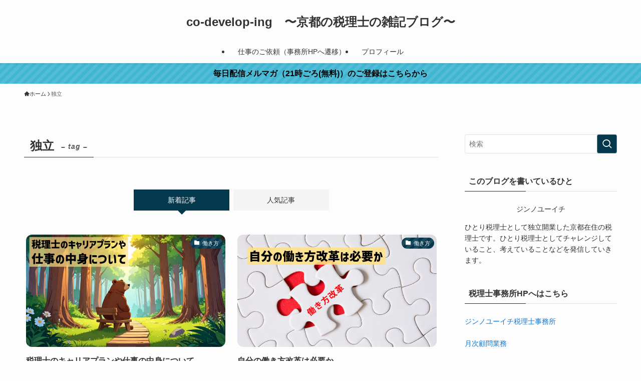

--- FILE ---
content_type: text/html; charset=UTF-8
request_url: https://co-develop-ing.com/tag/%E7%8B%AC%E7%AB%8B/
body_size: 23553
content:
<!DOCTYPE html>
<html lang="ja" data-loaded="false" data-scrolled="false" data-spmenu="closed">
<head>
<meta charset="utf-8">
<meta name="format-detection" content="telephone=no">
<meta http-equiv="X-UA-Compatible" content="IE=edge">
<meta name="viewport" content="width=device-width, viewport-fit=cover">
<title>独立 | co-develop-ing　〜京都の税理士の雑記ブログ〜</title>
<meta name='robots' content='max-image-preview:large' />
	<style>img:is([sizes="auto" i], [sizes^="auto," i]) { contain-intrinsic-size: 3000px 1500px }</style>
	<link rel="alternate" type="application/rss+xml" title="co-develop-ing　〜京都の税理士の雑記ブログ〜 &raquo; フィード" href="https://co-develop-ing.com/feed/" />
<link rel="alternate" type="application/rss+xml" title="co-develop-ing　〜京都の税理士の雑記ブログ〜 &raquo; コメントフィード" href="https://co-develop-ing.com/comments/feed/" />
<script type="text/javascript" id="wpp-js" src="https://co-develop-ing.com/wp-content/plugins/wordpress-popular-posts/assets/js/wpp.min.js?ver=7.3.6" data-sampling="0" data-sampling-rate="100" data-api-url="https://co-develop-ing.com/wp-json/wordpress-popular-posts" data-post-id="0" data-token="2329d02a51" data-lang="0" data-debug="0"></script>
<link rel="alternate" type="application/rss+xml" title="co-develop-ing　〜京都の税理士の雑記ブログ〜 &raquo; 独立 タグのフィード" href="https://co-develop-ing.com/tag/%e7%8b%ac%e7%ab%8b/feed/" />

<!-- SEO SIMPLE PACK 3.6.2 -->
<link rel="canonical" href="https://co-develop-ing.com/tag/%e7%8b%ac%e7%ab%8b/">
<meta property="og:locale" content="ja_JP">
<meta property="og:type" content="website">
<meta property="og:title" content="独立 | co-develop-ing　〜京都の税理士の雑記ブログ〜">
<meta property="og:url" content="https://co-develop-ing.com/tag/%e7%8b%ac%e7%ab%8b/">
<meta property="og:site_name" content="co-develop-ing　〜京都の税理士の雑記ブログ〜">
<meta name="twitter:card" content="summary_large_image">
<!-- Google Analytics (gtag.js) -->
<script async src="https://www.googletagmanager.com/gtag/js?id=UA-110387146-1"></script>
<script>
	window.dataLayer = window.dataLayer || [];
	function gtag(){dataLayer.push(arguments);}
	gtag("js", new Date());
	gtag("config", "UA-110387146-1");
</script>
	<!-- / SEO SIMPLE PACK -->

<link rel='stylesheet' id='wp-block-library-css' href='https://co-develop-ing.com/wp-includes/css/dist/block-library/style.min.css?ver=6.7.4' type='text/css' media='all' />
<link rel='stylesheet' id='swell-icons-css' href='https://co-develop-ing.com/wp-content/themes/swell/build/css/swell-icons.css?ver=2.16.0' type='text/css' media='all' />
<link rel='stylesheet' id='main_style-css' href='https://co-develop-ing.com/wp-content/themes/swell/build/css/main.css?ver=2.16.0' type='text/css' media='all' />
<link rel='stylesheet' id='swell_blocks-css' href='https://co-develop-ing.com/wp-content/themes/swell/build/css/blocks.css?ver=2.16.0' type='text/css' media='all' />
<style id='swell_custom-inline-css' type='text/css'>
:root{--swl-fz--content:4vw;--swl-font_family:"Helvetica Neue", Arial, "Hiragino Kaku Gothic ProN", "Hiragino Sans", Meiryo, sans-serif;--swl-font_weight:400;--color_main:#04384c;--color_text:#333;--color_link:#1176d4;--color_htag:#04384c;--color_bg:#fdfdfd;--color_gradient1:#d8ffff;--color_gradient2:#87e7ff;--color_main_thin:rgba(5, 70, 95, 0.05 );--color_main_dark:rgba(3, 42, 57, 1 );--color_list_check:#04384c;--color_list_num:#04384c;--color_list_good:#86dd7b;--color_list_triangle:#f4e03a;--color_list_bad:#f36060;--color_faq_q:#d55656;--color_faq_a:#6599b7;--color_icon_good:#3cd250;--color_icon_good_bg:#ecffe9;--color_icon_bad:#4b73eb;--color_icon_bad_bg:#eafaff;--color_icon_info:#f578b4;--color_icon_info_bg:#fff0fa;--color_icon_announce:#ffa537;--color_icon_announce_bg:#fff5f0;--color_icon_pen:#7a7a7a;--color_icon_pen_bg:#f7f7f7;--color_icon_book:#787364;--color_icon_book_bg:#f8f6ef;--color_icon_point:#ffa639;--color_icon_check:#86d67c;--color_icon_batsu:#f36060;--color_icon_hatena:#5295cc;--color_icon_caution:#f7da38;--color_icon_memo:#84878a;--color_deep01:#e44141;--color_deep02:#3d79d5;--color_deep03:#63a84d;--color_deep04:#f09f4d;--color_pale01:#fff2f0;--color_pale02:#f3f8fd;--color_pale03:#f1f9ee;--color_pale04:#fdf9ee;--color_mark_blue:#b7e3ff;--color_mark_green:#bdf9c3;--color_mark_yellow:#fcf69f;--color_mark_orange:#ffddbc;--border01:solid 1px var(--color_main);--border02:double 4px var(--color_main);--border03:dashed 2px var(--color_border);--border04:solid 4px var(--color_gray);--card_posts_thumb_ratio:56.25%;--list_posts_thumb_ratio:61.805%;--big_posts_thumb_ratio:56.25%;--thumb_posts_thumb_ratio:61.805%;--blogcard_thumb_ratio:56.25%;--color_header_bg:#fdfdfd;--color_header_text:#333;--color_footer_bg:#fdfdfd;--color_footer_text:#333;--container_size:1200px;--article_size:900px;--logo_size_sp:48px;--logo_size_pc:40px;--logo_size_pcfix:32px;}.swl-cell-bg[data-icon="doubleCircle"]{--cell-icon-color:#ffc977}.swl-cell-bg[data-icon="circle"]{--cell-icon-color:#94e29c}.swl-cell-bg[data-icon="triangle"]{--cell-icon-color:#eeda2f}.swl-cell-bg[data-icon="close"]{--cell-icon-color:#ec9191}.swl-cell-bg[data-icon="hatena"]{--cell-icon-color:#93c9da}.swl-cell-bg[data-icon="check"]{--cell-icon-color:#94e29c}.swl-cell-bg[data-icon="line"]{--cell-icon-color:#9b9b9b}.cap_box[data-colset="col1"]{--capbox-color:#f59b5f;--capbox-color--bg:#fff8eb}.cap_box[data-colset="col2"]{--capbox-color:#5fb9f5;--capbox-color--bg:#edf5ff}.cap_box[data-colset="col3"]{--capbox-color:#2fcd90;--capbox-color--bg:#eafaf2}.red_{--the-btn-color:#f74a4a;--the-btn-color2:#ffbc49;--the-solid-shadow: rgba(185, 56, 56, 1 )}.blue_{--the-btn-color:#338df4;--the-btn-color2:#35eaff;--the-solid-shadow: rgba(38, 106, 183, 1 )}.green_{--the-btn-color:#62d847;--the-btn-color2:#7bf7bd;--the-solid-shadow: rgba(74, 162, 53, 1 )}.is-style-btn_normal{--the-btn-radius:80px}.is-style-btn_solid{--the-btn-radius:80px}.is-style-btn_shiny{--the-btn-radius:80px}.is-style-btn_line{--the-btn-radius:80px}.post_content blockquote{padding:1.5em 2em 1.5em 3em}.post_content blockquote::before{content:"";display:block;width:5px;height:calc(100% - 3em);top:1.5em;left:1.5em;border-left:solid 1px rgba(180,180,180,.75);border-right:solid 1px rgba(180,180,180,.75);}.mark_blue{background:-webkit-linear-gradient(transparent 64%,var(--color_mark_blue) 0%);background:linear-gradient(transparent 64%,var(--color_mark_blue) 0%)}.mark_green{background:-webkit-linear-gradient(transparent 64%,var(--color_mark_green) 0%);background:linear-gradient(transparent 64%,var(--color_mark_green) 0%)}.mark_yellow{background:-webkit-linear-gradient(transparent 64%,var(--color_mark_yellow) 0%);background:linear-gradient(transparent 64%,var(--color_mark_yellow) 0%)}.mark_orange{background:-webkit-linear-gradient(transparent 64%,var(--color_mark_orange) 0%);background:linear-gradient(transparent 64%,var(--color_mark_orange) 0%)}[class*="is-style-icon_"]{color:#333;border-width:0}[class*="is-style-big_icon_"]{border-width:2px;border-style:solid}[data-col="gray"] .c-balloon__text{background:#f7f7f7;border-color:#ccc}[data-col="gray"] .c-balloon__before{border-right-color:#f7f7f7}[data-col="green"] .c-balloon__text{background:#d1f8c2;border-color:#9ddd93}[data-col="green"] .c-balloon__before{border-right-color:#d1f8c2}[data-col="blue"] .c-balloon__text{background:#e2f6ff;border-color:#93d2f0}[data-col="blue"] .c-balloon__before{border-right-color:#e2f6ff}[data-col="red"] .c-balloon__text{background:#ffebeb;border-color:#f48789}[data-col="red"] .c-balloon__before{border-right-color:#ffebeb}[data-col="yellow"] .c-balloon__text{background:#f9f7d2;border-color:#fbe593}[data-col="yellow"] .c-balloon__before{border-right-color:#f9f7d2}.-type-list2 .p-postList__body::after,.-type-big .p-postList__body::after{content: "READ MORE »";}.c-postThumb__cat{background-color:#04384c;color:#fff;background-image: repeating-linear-gradient(-45deg,rgba(255,255,255,.1),rgba(255,255,255,.1) 6px,transparent 6px,transparent 12px)}.post_content h2:where(:not([class^="swell-block-"]):not(.faq_q):not(.p-postList__title)){background:var(--color_htag);padding:.75em 1em;color:#fff}.post_content h2:where(:not([class^="swell-block-"]):not(.faq_q):not(.p-postList__title))::before{position:absolute;display:block;pointer-events:none;content:"";top:-4px;left:0;width:100%;height:calc(100% + 4px);box-sizing:content-box;border-top:solid 2px var(--color_htag);border-bottom:solid 2px var(--color_htag)}.post_content h3:where(:not([class^="swell-block-"]):not(.faq_q):not(.p-postList__title)){padding:0 .5em .5em}.post_content h3:where(:not([class^="swell-block-"]):not(.faq_q):not(.p-postList__title))::before{content:"";width:100%;height:2px;background: repeating-linear-gradient(90deg, var(--color_htag) 0%, var(--color_htag) 29.3%, rgba(150,150,150,.2) 29.3%, rgba(150,150,150,.2) 100%)}.post_content h4:where(:not([class^="swell-block-"]):not(.faq_q):not(.p-postList__title)){padding:0 0 0 16px;border-left:solid 2px var(--color_htag)}.l-header{box-shadow: 0 1px 4px rgba(0,0,0,.12)}.l-header__menuBtn{order:3}.l-header__customBtn{order:1}.c-gnav a::after{background:var(--color_main);width:100%;height:2px;transform:scaleX(0)}.p-spHeadMenu .menu-item.-current{border-bottom-color:var(--color_main)}.c-gnav > li:hover > a::after,.c-gnav > .-current > a::after{transform: scaleX(1)}.c-gnav .sub-menu{color:#333;background:#fff}.l-fixHeader::before{opacity:1}.c-infoBar{color:#000000;background-color:#41b6d3}.c-infoBar__text{font-size:3.8vw}.c-infoBar__btn{background-color:var(--color_main) !important}#pagetop{border-radius:50%}.c-widget__title.-spmenu{padding:.5em .75em;border-radius:var(--swl-radius--2, 0px);background:var(--color_main);color:#fff;}.c-widget__title.-footer{padding:.5em}.c-widget__title.-footer::before{content:"";bottom:0;left:0;width:40%;z-index:1;background:var(--color_main)}.c-widget__title.-footer::after{content:"";bottom:0;left:0;width:100%;background:var(--color_border)}.c-secTitle{padding:.5em}.c-secTitle::before{content:"";bottom:0;left:0;width:40%;z-index:1;background:var(--color_main)}.c-secTitle::after{content:"";bottom:0;left:0;width:100%;background:var(--color_border)}.p-spMenu{color:#333}.p-spMenu__inner::before{background:#fdfdfd;opacity:1}.p-spMenu__overlay{background:#000;opacity:0.6}[class*="page-numbers"]{color:#fff;background-color:#dedede}a{text-decoration: none}.l-topTitleArea.c-filterLayer::before{background-color:#000;opacity:0.2;content:""}@media screen and (min-width: 960px){:root{}}@media screen and (max-width: 959px){:root{}.l-header__logo{order:2;text-align:center}}@media screen and (min-width: 600px){:root{--swl-fz--content:16px;}.c-infoBar__text{font-size:16px}}@media screen and (max-width: 599px){:root{}}@media (min-width: 1108px) {.alignwide{left:-100px;width:calc(100% + 200px);}}@media (max-width: 1108px) {.-sidebar-off .swell-block-fullWide__inner.l-container .alignwide{left:0px;width:100%;}}.l-fixHeader .l-fixHeader__gnav{order:0}[data-scrolled=true] .l-fixHeader[data-ready]{opacity:1;-webkit-transform:translateY(0)!important;transform:translateY(0)!important;visibility:visible}.-body-solid .l-fixHeader{box-shadow:0 2px 4px var(--swl-color_shadow)}.l-fixHeader__inner{align-items:stretch;color:var(--color_header_text);display:flex;padding-bottom:0;padding-top:0;position:relative;z-index:1}.l-fixHeader__logo{align-items:center;display:flex;line-height:1;margin-right:24px;order:0;padding:16px 0}.c-infoBar{overflow:hidden;position:relative;width:100%}.c-infoBar.-bg-stripe:before{background-image:repeating-linear-gradient(-45deg,#fff 0 6px,transparent 6px 12px);content:"";display:block;opacity:.1}.c-infoBar__link{text-decoration:none;z-index:0}.c-infoBar__link,.c-infoBar__text{color:inherit;display:block;position:relative}.c-infoBar__text{font-weight:700;padding:8px 0;z-index:1}.c-infoBar__text.-flow-on{-webkit-animation:flowing_text 12s linear infinite;animation:flowing_text 12s linear infinite;-webkit-animation-duration:12s;animation-duration:12s;text-align:left;-webkit-transform:translateX(100%);transform:translateX(100%);white-space:nowrap}.c-infoBar__text.-flow-off{align-items:center;display:flex;flex-wrap:wrap;justify-content:center;text-align:center}.c-infoBar__btn{border-radius:40px;box-shadow:0 2px 4px var(--swl-color_shadow);color:#fff;display:block;font-size:.95em;line-height:2;margin-left:1em;min-width:1em;padding:0 1em;text-decoration:none;width:auto}@media (min-width:960px){.c-infoBar__text.-flow-on{-webkit-animation-duration:20s;animation-duration:20s}}@media (min-width:1200px){.c-infoBar__text.-flow-on{-webkit-animation-duration:24s;animation-duration:24s}}@media (min-width:1600px){.c-infoBar__text.-flow-on{-webkit-animation-duration:30s;animation-duration:30s}}:root{--swl-radius--2:2px;--swl-radius--4:4px;--swl-radius--8:8px}.c-categoryList__link,.c-tagList__link,.tag-cloud-link{border-radius:16px;padding:6px 10px}.-related .p-postList__thumb,.is-style-bg_gray,.is-style-bg_main,.is-style-bg_main_thin,.is-style-bg_stripe,.is-style-border_dg,.is-style-border_dm,.is-style-border_sg,.is-style-border_sm,.is-style-dent_box,.is-style-note_box,.is-style-stitch,[class*=is-style-big_icon_],input[type=number],input[type=text],textarea{border-radius:4px}.-ps-style-img .p-postList__link,.-type-thumb .p-postList__link,.p-postList__thumb{border-radius:12px;overflow:hidden;z-index:0}.c-widget .-type-list.-w-ranking .p-postList__item:before{border-radius:16px;left:2px;top:2px}.c-widget .-type-card.-w-ranking .p-postList__item:before{border-radius:0 0 4px 4px}.c-postThumb__cat{border-radius:16px;margin:.5em;padding:0 8px}.cap_box_ttl{border-radius:2px 2px 0 0}.cap_box_content{border-radius:0 0 2px 2px}.cap_box.is-style-small_ttl .cap_box_content{border-radius:0 2px 2px 2px}.cap_box.is-style-inner .cap_box_content,.cap_box.is-style-onborder_ttl .cap_box_content,.cap_box.is-style-onborder_ttl2 .cap_box_content,.cap_box.is-style-onborder_ttl2 .cap_box_ttl,.cap_box.is-style-shadow{border-radius:2px}.is-style-more_btn a,.p-postList__body:after,.submit{border-radius:40px}@media (min-width:960px){#sidebar .-type-list .p-postList__thumb{border-radius:8px}}@media not all and (min-width:960px){.-ps-style-img .p-postList__link,.-type-thumb .p-postList__link,.p-postList__thumb{border-radius:8px}}@media (min-width:960px){.-parallel .l-header__inner{display:flex;flex-wrap:wrap;max-width:100%;padding-left:0;padding-right:0}.-parallel .l-header__logo{text-align:center;width:100%}.-parallel .l-header__logo .c-catchphrase{font-size:12px;line-height:1;margin-top:16px}.-parallel .l-header__gnav{width:100%}.-parallel .l-header__gnav .c-gnav{justify-content:center}.-parallel .l-header__gnav .c-gnav>li>a{padding:16px}.-parallel .c-headLogo.-txt,.-parallel .w-header{justify-content:center}.-parallel .w-header{margin-bottom:8px;margin-top:8px}.-parallel-bottom .l-header__inner{padding-top:8px}.-parallel-bottom .l-header__logo{order:1;padding:16px 0}.-parallel-bottom .w-header{order:2}.-parallel-bottom .l-header__gnav{order:3}.-parallel-top .l-header__inner{padding-bottom:8px}.-parallel-top .l-header__gnav{order:1}.-parallel-top .l-header__logo{order:2;padding:16px 0}.-parallel-top .w-header{order:3}.l-header.-parallel .w-header{width:100%}.l-fixHeader.-parallel .l-fixHeader__gnav{margin-left:auto}}.c-gnav .sub-menu a:before,.c-listMenu a:before{-webkit-font-smoothing:antialiased;-moz-osx-font-smoothing:grayscale;font-family:icomoon!important;font-style:normal;font-variant:normal;font-weight:400;line-height:1;text-transform:none}.c-submenuToggleBtn{display:none}.c-listMenu a{padding:.75em 1em .75em 1.5em;transition:padding .25s}.c-listMenu a:hover{padding-left:1.75em;padding-right:.75em}.c-gnav .sub-menu a:before,.c-listMenu a:before{color:inherit;content:"\e921";display:inline-block;left:2px;position:absolute;top:50%;-webkit-transform:translateY(-50%);transform:translateY(-50%);vertical-align:middle}.widget_categories>ul>.cat-item>a,.wp-block-categories-list>li>a{padding-left:1.75em}.c-listMenu .children,.c-listMenu .sub-menu{margin:0}.c-listMenu .children a,.c-listMenu .sub-menu a{font-size:.9em;padding-left:2.5em}.c-listMenu .children a:before,.c-listMenu .sub-menu a:before{left:1em}.c-listMenu .children a:hover,.c-listMenu .sub-menu a:hover{padding-left:2.75em}.c-listMenu .children ul a,.c-listMenu .sub-menu ul a{padding-left:3.25em}.c-listMenu .children ul a:before,.c-listMenu .sub-menu ul a:before{left:1.75em}.c-listMenu .children ul a:hover,.c-listMenu .sub-menu ul a:hover{padding-left:3.5em}.c-gnav li:hover>.sub-menu{opacity:1;visibility:visible}.c-gnav .sub-menu:before{background:inherit;content:"";height:100%;left:0;position:absolute;top:0;width:100%;z-index:0}.c-gnav .sub-menu .sub-menu{left:100%;top:0;z-index:-1}.c-gnav .sub-menu a{padding-left:2em}.c-gnav .sub-menu a:before{left:.5em}.c-gnav .sub-menu a:hover .ttl{left:4px}:root{--color_content_bg:var(--color_bg);}.c-widget__title.-side{padding:.5em}.c-widget__title.-side::before{content:"";bottom:0;left:0;width:40%;z-index:1;background:var(--color_main)}.c-widget__title.-side::after{content:"";bottom:0;left:0;width:100%;background:var(--color_border)}@media screen and (min-width: 960px){:root{}}@media screen and (max-width: 959px){:root{}}@media screen and (min-width: 600px){:root{}}@media screen and (max-width: 599px){:root{}}.swell-block-fullWide__inner.l-container{--swl-fw_inner_pad:var(--swl-pad_container,0px)}@media (min-width:960px){.-sidebar-on .l-content .alignfull,.-sidebar-on .l-content .alignwide{left:-16px;width:calc(100% + 32px)}.swell-block-fullWide__inner.l-article{--swl-fw_inner_pad:var(--swl-pad_post_content,0px)}.-sidebar-on .swell-block-fullWide__inner .alignwide{left:0;width:100%}.-sidebar-on .swell-block-fullWide__inner .alignfull{left:calc(0px - var(--swl-fw_inner_pad, 0))!important;margin-left:0!important;margin-right:0!important;width:calc(100% + var(--swl-fw_inner_pad, 0)*2)!important}}.-index-off .p-toc,.swell-toc-placeholder:empty{display:none}.p-toc.-modal{height:100%;margin:0;overflow-y:auto;padding:0}#main_content .p-toc{border-radius:var(--swl-radius--2,0);margin:4em auto;max-width:800px}#sidebar .p-toc{margin-top:-.5em}.p-toc .__pn:before{content:none!important;counter-increment:none}.p-toc .__prev{margin:0 0 1em}.p-toc .__next{margin:1em 0 0}.p-toc.is-omitted:not([data-omit=ct]) [data-level="2"] .p-toc__childList{height:0;margin-bottom:-.5em;visibility:hidden}.p-toc.is-omitted:not([data-omit=nest]){position:relative}.p-toc.is-omitted:not([data-omit=nest]):before{background:linear-gradient(hsla(0,0%,100%,0),var(--color_bg));bottom:5em;content:"";height:4em;left:0;opacity:.75;pointer-events:none;position:absolute;width:100%;z-index:1}.p-toc.is-omitted:not([data-omit=nest]):after{background:var(--color_bg);bottom:0;content:"";height:5em;left:0;opacity:.75;position:absolute;width:100%;z-index:1}.p-toc.is-omitted:not([data-omit=nest]) .__next,.p-toc.is-omitted:not([data-omit=nest]) [data-omit="1"]{display:none}.p-toc .p-toc__expandBtn{background-color:#f7f7f7;border:rgba(0,0,0,.2);border-radius:5em;box-shadow:0 0 0 1px #bbb;color:#333;display:block;font-size:14px;line-height:1.5;margin:.75em auto 0;min-width:6em;padding:.5em 1em;position:relative;transition:box-shadow .25s;z-index:2}.p-toc[data-omit=nest] .p-toc__expandBtn{display:inline-block;font-size:13px;margin:0 0 0 1.25em;padding:.5em .75em}.p-toc:not([data-omit=nest]) .p-toc__expandBtn:after,.p-toc:not([data-omit=nest]) .p-toc__expandBtn:before{border-top-color:inherit;border-top-style:dotted;border-top-width:3px;content:"";display:block;height:1px;position:absolute;top:calc(50% - 1px);transition:border-color .25s;width:100%;width:22px}.p-toc:not([data-omit=nest]) .p-toc__expandBtn:before{right:calc(100% + 1em)}.p-toc:not([data-omit=nest]) .p-toc__expandBtn:after{left:calc(100% + 1em)}.p-toc.is-expanded .p-toc__expandBtn{border-color:transparent}.p-toc__ttl{display:block;font-size:1.2em;line-height:1;position:relative;text-align:center}.p-toc__ttl:before{content:"\e918";display:inline-block;font-family:icomoon;margin-right:.5em;padding-bottom:2px;vertical-align:middle}#index_modal .p-toc__ttl{margin-bottom:.5em}.p-toc__list li{line-height:1.6}.p-toc__list>li+li{margin-top:.5em}.p-toc__list .p-toc__childList{padding-left:.5em}.p-toc__list [data-level="3"]{font-size:.9em}.p-toc__list .mininote{display:none}.post_content .p-toc__list{padding-left:0}#sidebar .p-toc__list{margin-bottom:0}#sidebar .p-toc__list .p-toc__childList{padding-left:0}.p-toc__link{color:inherit;font-size:inherit;text-decoration:none}.p-toc__link:hover{opacity:.8}.p-toc.-double{background:var(--color_gray);background:linear-gradient(-45deg,transparent 25%,var(--color_gray) 25%,var(--color_gray) 50%,transparent 50%,transparent 75%,var(--color_gray) 75%,var(--color_gray));background-clip:padding-box;background-size:4px 4px;border-bottom:4px double var(--color_border);border-top:4px double var(--color_border);padding:1.5em 1em 1em}.p-toc.-double .p-toc__ttl{margin-bottom:.75em}@media (min-width:960px){#main_content .p-toc{width:92%}}@media (hover:hover){.p-toc .p-toc__expandBtn:hover{border-color:transparent;box-shadow:0 0 0 2px currentcolor}}@media (min-width:600px){.p-toc.-double{padding:2em}}
</style>
<link rel='stylesheet' id='swell-parts/footer-css' href='https://co-develop-ing.com/wp-content/themes/swell/build/css/modules/parts/footer.css?ver=2.16.0' type='text/css' media='all' />
<link rel='stylesheet' id='swell-page/term-css' href='https://co-develop-ing.com/wp-content/themes/swell/build/css/modules/page/term.css?ver=2.16.0' type='text/css' media='all' />
<style id='rinkerg-gutenberg-rinker-style-inline-css' type='text/css'>
.wp-block-create-block-block{background-color:#21759b;color:#fff;padding:2px}

</style>
<style id='classic-theme-styles-inline-css' type='text/css'>
/*! This file is auto-generated */
.wp-block-button__link{color:#fff;background-color:#32373c;border-radius:9999px;box-shadow:none;text-decoration:none;padding:calc(.667em + 2px) calc(1.333em + 2px);font-size:1.125em}.wp-block-file__button{background:#32373c;color:#fff;text-decoration:none}
</style>
<style id='global-styles-inline-css' type='text/css'>
:root{--wp--preset--aspect-ratio--square: 1;--wp--preset--aspect-ratio--4-3: 4/3;--wp--preset--aspect-ratio--3-4: 3/4;--wp--preset--aspect-ratio--3-2: 3/2;--wp--preset--aspect-ratio--2-3: 2/3;--wp--preset--aspect-ratio--16-9: 16/9;--wp--preset--aspect-ratio--9-16: 9/16;--wp--preset--color--black: #000;--wp--preset--color--cyan-bluish-gray: #abb8c3;--wp--preset--color--white: #fff;--wp--preset--color--pale-pink: #f78da7;--wp--preset--color--vivid-red: #cf2e2e;--wp--preset--color--luminous-vivid-orange: #ff6900;--wp--preset--color--luminous-vivid-amber: #fcb900;--wp--preset--color--light-green-cyan: #7bdcb5;--wp--preset--color--vivid-green-cyan: #00d084;--wp--preset--color--pale-cyan-blue: #8ed1fc;--wp--preset--color--vivid-cyan-blue: #0693e3;--wp--preset--color--vivid-purple: #9b51e0;--wp--preset--color--swl-main: var(--color_main);--wp--preset--color--swl-main-thin: var(--color_main_thin);--wp--preset--color--swl-gray: var(--color_gray);--wp--preset--color--swl-deep-01: var(--color_deep01);--wp--preset--color--swl-deep-02: var(--color_deep02);--wp--preset--color--swl-deep-03: var(--color_deep03);--wp--preset--color--swl-deep-04: var(--color_deep04);--wp--preset--color--swl-pale-01: var(--color_pale01);--wp--preset--color--swl-pale-02: var(--color_pale02);--wp--preset--color--swl-pale-03: var(--color_pale03);--wp--preset--color--swl-pale-04: var(--color_pale04);--wp--preset--gradient--vivid-cyan-blue-to-vivid-purple: linear-gradient(135deg,rgba(6,147,227,1) 0%,rgb(155,81,224) 100%);--wp--preset--gradient--light-green-cyan-to-vivid-green-cyan: linear-gradient(135deg,rgb(122,220,180) 0%,rgb(0,208,130) 100%);--wp--preset--gradient--luminous-vivid-amber-to-luminous-vivid-orange: linear-gradient(135deg,rgba(252,185,0,1) 0%,rgba(255,105,0,1) 100%);--wp--preset--gradient--luminous-vivid-orange-to-vivid-red: linear-gradient(135deg,rgba(255,105,0,1) 0%,rgb(207,46,46) 100%);--wp--preset--gradient--very-light-gray-to-cyan-bluish-gray: linear-gradient(135deg,rgb(238,238,238) 0%,rgb(169,184,195) 100%);--wp--preset--gradient--cool-to-warm-spectrum: linear-gradient(135deg,rgb(74,234,220) 0%,rgb(151,120,209) 20%,rgb(207,42,186) 40%,rgb(238,44,130) 60%,rgb(251,105,98) 80%,rgb(254,248,76) 100%);--wp--preset--gradient--blush-light-purple: linear-gradient(135deg,rgb(255,206,236) 0%,rgb(152,150,240) 100%);--wp--preset--gradient--blush-bordeaux: linear-gradient(135deg,rgb(254,205,165) 0%,rgb(254,45,45) 50%,rgb(107,0,62) 100%);--wp--preset--gradient--luminous-dusk: linear-gradient(135deg,rgb(255,203,112) 0%,rgb(199,81,192) 50%,rgb(65,88,208) 100%);--wp--preset--gradient--pale-ocean: linear-gradient(135deg,rgb(255,245,203) 0%,rgb(182,227,212) 50%,rgb(51,167,181) 100%);--wp--preset--gradient--electric-grass: linear-gradient(135deg,rgb(202,248,128) 0%,rgb(113,206,126) 100%);--wp--preset--gradient--midnight: linear-gradient(135deg,rgb(2,3,129) 0%,rgb(40,116,252) 100%);--wp--preset--font-size--small: 0.9em;--wp--preset--font-size--medium: 1.1em;--wp--preset--font-size--large: 1.25em;--wp--preset--font-size--x-large: 42px;--wp--preset--font-size--xs: 0.75em;--wp--preset--font-size--huge: 1.6em;--wp--preset--spacing--20: 0.44rem;--wp--preset--spacing--30: 0.67rem;--wp--preset--spacing--40: 1rem;--wp--preset--spacing--50: 1.5rem;--wp--preset--spacing--60: 2.25rem;--wp--preset--spacing--70: 3.38rem;--wp--preset--spacing--80: 5.06rem;--wp--preset--shadow--natural: 6px 6px 9px rgba(0, 0, 0, 0.2);--wp--preset--shadow--deep: 12px 12px 50px rgba(0, 0, 0, 0.4);--wp--preset--shadow--sharp: 6px 6px 0px rgba(0, 0, 0, 0.2);--wp--preset--shadow--outlined: 6px 6px 0px -3px rgba(255, 255, 255, 1), 6px 6px rgba(0, 0, 0, 1);--wp--preset--shadow--crisp: 6px 6px 0px rgba(0, 0, 0, 1);}:where(.is-layout-flex){gap: 0.5em;}:where(.is-layout-grid){gap: 0.5em;}body .is-layout-flex{display: flex;}.is-layout-flex{flex-wrap: wrap;align-items: center;}.is-layout-flex > :is(*, div){margin: 0;}body .is-layout-grid{display: grid;}.is-layout-grid > :is(*, div){margin: 0;}:where(.wp-block-columns.is-layout-flex){gap: 2em;}:where(.wp-block-columns.is-layout-grid){gap: 2em;}:where(.wp-block-post-template.is-layout-flex){gap: 1.25em;}:where(.wp-block-post-template.is-layout-grid){gap: 1.25em;}.has-black-color{color: var(--wp--preset--color--black) !important;}.has-cyan-bluish-gray-color{color: var(--wp--preset--color--cyan-bluish-gray) !important;}.has-white-color{color: var(--wp--preset--color--white) !important;}.has-pale-pink-color{color: var(--wp--preset--color--pale-pink) !important;}.has-vivid-red-color{color: var(--wp--preset--color--vivid-red) !important;}.has-luminous-vivid-orange-color{color: var(--wp--preset--color--luminous-vivid-orange) !important;}.has-luminous-vivid-amber-color{color: var(--wp--preset--color--luminous-vivid-amber) !important;}.has-light-green-cyan-color{color: var(--wp--preset--color--light-green-cyan) !important;}.has-vivid-green-cyan-color{color: var(--wp--preset--color--vivid-green-cyan) !important;}.has-pale-cyan-blue-color{color: var(--wp--preset--color--pale-cyan-blue) !important;}.has-vivid-cyan-blue-color{color: var(--wp--preset--color--vivid-cyan-blue) !important;}.has-vivid-purple-color{color: var(--wp--preset--color--vivid-purple) !important;}.has-black-background-color{background-color: var(--wp--preset--color--black) !important;}.has-cyan-bluish-gray-background-color{background-color: var(--wp--preset--color--cyan-bluish-gray) !important;}.has-white-background-color{background-color: var(--wp--preset--color--white) !important;}.has-pale-pink-background-color{background-color: var(--wp--preset--color--pale-pink) !important;}.has-vivid-red-background-color{background-color: var(--wp--preset--color--vivid-red) !important;}.has-luminous-vivid-orange-background-color{background-color: var(--wp--preset--color--luminous-vivid-orange) !important;}.has-luminous-vivid-amber-background-color{background-color: var(--wp--preset--color--luminous-vivid-amber) !important;}.has-light-green-cyan-background-color{background-color: var(--wp--preset--color--light-green-cyan) !important;}.has-vivid-green-cyan-background-color{background-color: var(--wp--preset--color--vivid-green-cyan) !important;}.has-pale-cyan-blue-background-color{background-color: var(--wp--preset--color--pale-cyan-blue) !important;}.has-vivid-cyan-blue-background-color{background-color: var(--wp--preset--color--vivid-cyan-blue) !important;}.has-vivid-purple-background-color{background-color: var(--wp--preset--color--vivid-purple) !important;}.has-black-border-color{border-color: var(--wp--preset--color--black) !important;}.has-cyan-bluish-gray-border-color{border-color: var(--wp--preset--color--cyan-bluish-gray) !important;}.has-white-border-color{border-color: var(--wp--preset--color--white) !important;}.has-pale-pink-border-color{border-color: var(--wp--preset--color--pale-pink) !important;}.has-vivid-red-border-color{border-color: var(--wp--preset--color--vivid-red) !important;}.has-luminous-vivid-orange-border-color{border-color: var(--wp--preset--color--luminous-vivid-orange) !important;}.has-luminous-vivid-amber-border-color{border-color: var(--wp--preset--color--luminous-vivid-amber) !important;}.has-light-green-cyan-border-color{border-color: var(--wp--preset--color--light-green-cyan) !important;}.has-vivid-green-cyan-border-color{border-color: var(--wp--preset--color--vivid-green-cyan) !important;}.has-pale-cyan-blue-border-color{border-color: var(--wp--preset--color--pale-cyan-blue) !important;}.has-vivid-cyan-blue-border-color{border-color: var(--wp--preset--color--vivid-cyan-blue) !important;}.has-vivid-purple-border-color{border-color: var(--wp--preset--color--vivid-purple) !important;}.has-vivid-cyan-blue-to-vivid-purple-gradient-background{background: var(--wp--preset--gradient--vivid-cyan-blue-to-vivid-purple) !important;}.has-light-green-cyan-to-vivid-green-cyan-gradient-background{background: var(--wp--preset--gradient--light-green-cyan-to-vivid-green-cyan) !important;}.has-luminous-vivid-amber-to-luminous-vivid-orange-gradient-background{background: var(--wp--preset--gradient--luminous-vivid-amber-to-luminous-vivid-orange) !important;}.has-luminous-vivid-orange-to-vivid-red-gradient-background{background: var(--wp--preset--gradient--luminous-vivid-orange-to-vivid-red) !important;}.has-very-light-gray-to-cyan-bluish-gray-gradient-background{background: var(--wp--preset--gradient--very-light-gray-to-cyan-bluish-gray) !important;}.has-cool-to-warm-spectrum-gradient-background{background: var(--wp--preset--gradient--cool-to-warm-spectrum) !important;}.has-blush-light-purple-gradient-background{background: var(--wp--preset--gradient--blush-light-purple) !important;}.has-blush-bordeaux-gradient-background{background: var(--wp--preset--gradient--blush-bordeaux) !important;}.has-luminous-dusk-gradient-background{background: var(--wp--preset--gradient--luminous-dusk) !important;}.has-pale-ocean-gradient-background{background: var(--wp--preset--gradient--pale-ocean) !important;}.has-electric-grass-gradient-background{background: var(--wp--preset--gradient--electric-grass) !important;}.has-midnight-gradient-background{background: var(--wp--preset--gradient--midnight) !important;}.has-small-font-size{font-size: var(--wp--preset--font-size--small) !important;}.has-medium-font-size{font-size: var(--wp--preset--font-size--medium) !important;}.has-large-font-size{font-size: var(--wp--preset--font-size--large) !important;}.has-x-large-font-size{font-size: var(--wp--preset--font-size--x-large) !important;}
:where(.wp-block-post-template.is-layout-flex){gap: 1.25em;}:where(.wp-block-post-template.is-layout-grid){gap: 1.25em;}
:where(.wp-block-columns.is-layout-flex){gap: 2em;}:where(.wp-block-columns.is-layout-grid){gap: 2em;}
:root :where(.wp-block-pullquote){font-size: 1.5em;line-height: 1.6;}
</style>
<link rel='stylesheet' id='contact-form-7-css' href='https://co-develop-ing.com/wp-content/plugins/contact-form-7/includes/css/styles.css?ver=6.1.4' type='text/css' media='all' />
<link rel='stylesheet' id='yyi_rinker_stylesheet-css' href='https://co-develop-ing.com/wp-content/plugins/yyi-rinker/css/style.css?v=1.11.1&#038;ver=6.7.4' type='text/css' media='all' />
<link rel='stylesheet' id='child_style-css' href='https://co-develop-ing.com/wp-content/themes/swell_child/style.css?ver=2022042461701' type='text/css' media='all' />
<script type="text/javascript" src="https://co-develop-ing.com/wp-includes/js/jquery/jquery.min.js?ver=3.7.1" id="jquery-core-js"></script>
<script type="text/javascript" src="https://co-develop-ing.com/wp-content/plugins/yyi-rinker/js/event-tracking.js?v=1.11.1" id="yyi_rinker_event_tracking_script-js"></script>

<noscript><link href="https://co-develop-ing.com/wp-content/themes/swell/build/css/noscript.css" rel="stylesheet"></noscript>
<link rel="https://api.w.org/" href="https://co-develop-ing.com/wp-json/" /><link rel="alternate" title="JSON" type="application/json" href="https://co-develop-ing.com/wp-json/wp/v2/tags/31" />            <style id="wpp-loading-animation-styles">@-webkit-keyframes bgslide{from{background-position-x:0}to{background-position-x:-200%}}@keyframes bgslide{from{background-position-x:0}to{background-position-x:-200%}}.wpp-widget-block-placeholder,.wpp-shortcode-placeholder{margin:0 auto;width:60px;height:3px;background:#dd3737;background:linear-gradient(90deg,#dd3737 0%,#571313 10%,#dd3737 100%);background-size:200% auto;border-radius:3px;-webkit-animation:bgslide 1s infinite linear;animation:bgslide 1s infinite linear}</style>
            <style>
.yyi-rinker-images {
    display: flex;
    justify-content: center;
    align-items: center;
    position: relative;

}
div.yyi-rinker-image img.yyi-rinker-main-img.hidden {
    display: none;
}

.yyi-rinker-images-arrow {
    cursor: pointer;
    position: absolute;
    top: 50%;
    display: block;
    margin-top: -11px;
    opacity: 0.6;
    width: 22px;
}

.yyi-rinker-images-arrow-left{
    left: -10px;
}
.yyi-rinker-images-arrow-right{
    right: -10px;
}

.yyi-rinker-images-arrow-left.hidden {
    display: none;
}

.yyi-rinker-images-arrow-right.hidden {
    display: none;
}
div.yyi-rinker-contents.yyi-rinker-design-tate  div.yyi-rinker-box{
    flex-direction: column;
}

div.yyi-rinker-contents.yyi-rinker-design-slim div.yyi-rinker-box .yyi-rinker-links {
    flex-direction: column;
}

div.yyi-rinker-contents.yyi-rinker-design-slim div.yyi-rinker-info {
    width: 100%;
}

div.yyi-rinker-contents.yyi-rinker-design-slim .yyi-rinker-title {
    text-align: center;
}

div.yyi-rinker-contents.yyi-rinker-design-slim .yyi-rinker-links {
    text-align: center;
}
div.yyi-rinker-contents.yyi-rinker-design-slim .yyi-rinker-image {
    margin: auto;
}

div.yyi-rinker-contents.yyi-rinker-design-slim div.yyi-rinker-info ul.yyi-rinker-links li {
	align-self: stretch;
}
div.yyi-rinker-contents.yyi-rinker-design-slim div.yyi-rinker-box div.yyi-rinker-info {
	padding: 0;
}
div.yyi-rinker-contents.yyi-rinker-design-slim div.yyi-rinker-box {
	flex-direction: column;
	padding: 14px 5px 0;
}

.yyi-rinker-design-slim div.yyi-rinker-box div.yyi-rinker-info {
	text-align: center;
}

.yyi-rinker-design-slim div.price-box span.price {
	display: block;
}

div.yyi-rinker-contents.yyi-rinker-design-slim div.yyi-rinker-info div.yyi-rinker-title a{
	font-size:16px;
}

div.yyi-rinker-contents.yyi-rinker-design-slim ul.yyi-rinker-links li.amazonkindlelink:before,  div.yyi-rinker-contents.yyi-rinker-design-slim ul.yyi-rinker-links li.amazonlink:before,  div.yyi-rinker-contents.yyi-rinker-design-slim ul.yyi-rinker-links li.rakutenlink:before, div.yyi-rinker-contents.yyi-rinker-design-slim ul.yyi-rinker-links li.yahoolink:before, div.yyi-rinker-contents.yyi-rinker-design-slim ul.yyi-rinker-links li.mercarilink:before {
	font-size:12px;
}

div.yyi-rinker-contents.yyi-rinker-design-slim ul.yyi-rinker-links li a {
	font-size: 13px;
}
.entry-content ul.yyi-rinker-links li {
	padding: 0;
}

div.yyi-rinker-contents .yyi-rinker-attention.attention_desing_right_ribbon {
    width: 89px;
    height: 91px;
    position: absolute;
    top: -1px;
    right: -1px;
    left: auto;
    overflow: hidden;
}

div.yyi-rinker-contents .yyi-rinker-attention.attention_desing_right_ribbon span {
    display: inline-block;
    width: 146px;
    position: absolute;
    padding: 4px 0;
    left: -13px;
    top: 12px;
    text-align: center;
    font-size: 12px;
    line-height: 24px;
    -webkit-transform: rotate(45deg);
    transform: rotate(45deg);
    box-shadow: 0 1px 3px rgba(0, 0, 0, 0.2);
}

div.yyi-rinker-contents .yyi-rinker-attention.attention_desing_right_ribbon {
    background: none;
}
.yyi-rinker-attention.attention_desing_right_ribbon .yyi-rinker-attention-after,
.yyi-rinker-attention.attention_desing_right_ribbon .yyi-rinker-attention-before{
display:none;
}
div.yyi-rinker-use-right_ribbon div.yyi-rinker-title {
    margin-right: 2rem;
}

				</style><link rel="icon" href="https://co-develop-ing.com/wp-content/uploads/2018/04/cropped-jeremy-bishop-458772-unsplash-32x32.jpg" sizes="32x32" />
<link rel="icon" href="https://co-develop-ing.com/wp-content/uploads/2018/04/cropped-jeremy-bishop-458772-unsplash-192x192.jpg" sizes="192x192" />
<link rel="apple-touch-icon" href="https://co-develop-ing.com/wp-content/uploads/2018/04/cropped-jeremy-bishop-458772-unsplash-180x180.jpg" />
<meta name="msapplication-TileImage" content="https://co-develop-ing.com/wp-content/uploads/2018/04/cropped-jeremy-bishop-458772-unsplash-270x270.jpg" />

<link rel="stylesheet" href="https://co-develop-ing.com/wp-content/themes/swell/build/css/print.css" media="print" >
</head>
<body>
<div id="body_wrap" class="archive tag tag-31 -index-off -sidebar-on -frame-off id_31" >
<div id="sp_menu" class="p-spMenu -right">
	<div class="p-spMenu__inner">
		<div class="p-spMenu__closeBtn">
			<button class="c-iconBtn -menuBtn c-plainBtn" data-onclick="toggleMenu" aria-label="メニューを閉じる">
				<i class="c-iconBtn__icon icon-close-thin"></i>
			</button>
		</div>
		<div class="p-spMenu__body">
			<div class="c-widget__title -spmenu">
				MENU			</div>
			<div class="p-spMenu__nav">
				<ul class="c-spnav c-listMenu"><li class="menu-item menu-item-type-custom menu-item-object-custom menu-item-has-children menu-item-10444"><a href="https://jinnozeirishi.com/">仕事のご依頼（事務所HPへ遷移）</a>
<ul class="sub-menu">
	<li class="menu-item menu-item-type-custom menu-item-object-custom menu-item-6172"><a href="https://jinnozeirishi.com/support/">定期的なサポート【月次顧問】</a></li>
	<li class="menu-item menu-item-type-custom menu-item-object-custom menu-item-4053"><a href="https://jinnozeirishi.com/spot/">スポット・単発相談</a></li>
	<li class="menu-item menu-item-type-custom menu-item-object-custom menu-item-4052"><a href="https://jinnozeirishi.com/souzoku-sigyou/">相続業務サポート</a></li>
	<li class="menu-item menu-item-type-custom menu-item-object-custom menu-item-4054"><a href="https://jinnozeirishi.com/seminar/">セミナー・執筆のご依頼</a></li>
</ul>
</li>
<li class="menu-item menu-item-type-post_type menu-item-object-page menu-item-29"><a href="https://co-develop-ing.com/%e3%83%97%e3%83%ad%e3%83%95%e3%82%a3%e3%83%bc%e3%83%ab/">プロフィール</a></li>
</ul>			</div>
					</div>
	</div>
	<div class="p-spMenu__overlay c-overlay" data-onclick="toggleMenu"></div>
</div>
<header id="header" class="l-header -parallel -parallel-bottom" data-spfix="1">
		<div class="l-header__inner l-container">
		<div class="l-header__logo">
			<div class="c-headLogo -txt"><a href="https://co-develop-ing.com/" title="co-develop-ing　〜京都の税理士の雑記ブログ〜" class="c-headLogo__link" rel="home">co-develop-ing　〜京都の税理士の雑記ブログ〜</a></div>					</div>
		<nav id="gnav" class="l-header__gnav c-gnavWrap">
					<ul class="c-gnav">
			<li class="menu-item menu-item-type-custom menu-item-object-custom menu-item-has-children menu-item-10444"><a href="https://jinnozeirishi.com/"><span class="ttl">仕事のご依頼（事務所HPへ遷移）</span></a>
<ul class="sub-menu">
	<li class="menu-item menu-item-type-custom menu-item-object-custom menu-item-6172"><a href="https://jinnozeirishi.com/support/"><span class="ttl">定期的なサポート【月次顧問】</span></a></li>
	<li class="menu-item menu-item-type-custom menu-item-object-custom menu-item-4053"><a href="https://jinnozeirishi.com/spot/"><span class="ttl">スポット・単発相談</span></a></li>
	<li class="menu-item menu-item-type-custom menu-item-object-custom menu-item-4052"><a href="https://jinnozeirishi.com/souzoku-sigyou/"><span class="ttl">相続業務サポート</span></a></li>
	<li class="menu-item menu-item-type-custom menu-item-object-custom menu-item-4054"><a href="https://jinnozeirishi.com/seminar/"><span class="ttl">セミナー・執筆のご依頼</span></a></li>
</ul>
</li>
<li class="menu-item menu-item-type-post_type menu-item-object-page menu-item-29"><a href="https://co-develop-ing.com/%e3%83%97%e3%83%ad%e3%83%95%e3%82%a3%e3%83%bc%e3%83%ab/"><span class="ttl">プロフィール</span></a></li>
					</ul>
			</nav>
		<div class="l-header__customBtn sp_">
			<button class="c-iconBtn c-plainBtn" data-onclick="toggleSearch" aria-label="検索ボタン">
			<i class="c-iconBtn__icon icon-search"></i>
					</button>
	</div>
<div class="l-header__menuBtn sp_">
	<button class="c-iconBtn -menuBtn c-plainBtn" data-onclick="toggleMenu" aria-label="メニューボタン">
		<i class="c-iconBtn__icon icon-menu-thin"></i>
			</button>
</div>
	</div>
	</header>
<div id="fix_header" class="l-fixHeader -parallel -parallel-bottom">
	<div class="l-fixHeader__inner l-container">
		<div class="l-fixHeader__logo">
			<div class="c-headLogo -txt"><a href="https://co-develop-ing.com/" title="co-develop-ing　〜京都の税理士の雑記ブログ〜" class="c-headLogo__link" rel="home">co-develop-ing　〜京都の税理士の雑記ブログ〜</a></div>		</div>
		<div class="l-fixHeader__gnav c-gnavWrap">
					<ul class="c-gnav">
			<li class="menu-item menu-item-type-custom menu-item-object-custom menu-item-has-children menu-item-10444"><a href="https://jinnozeirishi.com/"><span class="ttl">仕事のご依頼（事務所HPへ遷移）</span></a>
<ul class="sub-menu">
	<li class="menu-item menu-item-type-custom menu-item-object-custom menu-item-6172"><a href="https://jinnozeirishi.com/support/"><span class="ttl">定期的なサポート【月次顧問】</span></a></li>
	<li class="menu-item menu-item-type-custom menu-item-object-custom menu-item-4053"><a href="https://jinnozeirishi.com/spot/"><span class="ttl">スポット・単発相談</span></a></li>
	<li class="menu-item menu-item-type-custom menu-item-object-custom menu-item-4052"><a href="https://jinnozeirishi.com/souzoku-sigyou/"><span class="ttl">相続業務サポート</span></a></li>
	<li class="menu-item menu-item-type-custom menu-item-object-custom menu-item-4054"><a href="https://jinnozeirishi.com/seminar/"><span class="ttl">セミナー・執筆のご依頼</span></a></li>
</ul>
</li>
<li class="menu-item menu-item-type-post_type menu-item-object-page menu-item-29"><a href="https://co-develop-ing.com/%e3%83%97%e3%83%ad%e3%83%95%e3%82%a3%e3%83%bc%e3%83%ab/"><span class="ttl">プロフィール</span></a></li>
					</ul>
			</div>
	</div>
</div>
<div class="c-infoBar -bg-stripe">
			<a href="https://mail.os7.biz/add/jrQx" class="c-infoBar__link" rel="noopener" target="_blank">
			<span class="c-infoBar__text -flow-off">毎日配信メルマガ（21時ごろ(無料)）のご登録はこちらから</span>
		</a>
	</div>
<div id="breadcrumb" class="p-breadcrumb -bg-on"><ol class="p-breadcrumb__list l-container"><li class="p-breadcrumb__item"><a href="https://co-develop-ing.com/" class="p-breadcrumb__text"><span class="__home icon-home"> ホーム</span></a></li><li class="p-breadcrumb__item"><span class="p-breadcrumb__text">独立</span></li></ol></div><div id="content" class="l-content l-container" >
<main id="main_content" class="l-mainContent l-article">
	<div class="l-mainContent__inner">
		<h1 class="c-pageTitle" data-style="b_bottom"><span class="c-pageTitle__inner">独立<small class="c-pageTitle__subTitle u-fz-14">– tag –</small></span></h1>		<div class="p-termContent l-parent">
				<div class="p-postListTab is-style-balloon" data-width-pc="25" data-width-sp="50">
			<ul class="c-tabList" role="tablist">
										<li class="c-tabList__item" role="presentation">
							<button 
								class="c-tabList__button"
								role="tab"
								aria-controls="post_list_tab_1"
								aria-selected="true"
								data-onclick="tabControl"
							>
								新着記事							</button>
						</li>
										<li class="c-tabList__item" role="presentation">
							<button 
								class="c-tabList__button"
								role="tab"
								aria-controls="post_list_tab_2"
								aria-selected="false"
								data-onclick="tabControl"
							>
								人気記事							</button>
						</li>
							</ul>
		</div>
				<div class="c-tabBody p-postListTabBody">
				<div id="post_list_tab_1" class="c-tabBody__item" aria-hidden="false">
				<ul class="p-postList -type-card -pc-col3 -sp-col1"><li class="p-postList__item">
	<a href="https://co-develop-ing.com/2025/07/13/hatarakikata-76/" class="p-postList__link">
		<div class="p-postList__thumb c-postThumb">
	<figure class="c-postThumb__figure">
		<img width="1024" height="576"  src="[data-uri]" alt="税理士のキャリアプランや仕事の中身について" class="c-postThumb__img u-obf-cover lazyload" sizes="(min-width: 960px) 400px, 100vw" data-src="https://co-develop-ing.com/wp-content/uploads/2025/07/税理士のキャリアプランや仕事の中身について-1024x576.png" data-srcset="https://co-develop-ing.com/wp-content/uploads/2025/07/税理士のキャリアプランや仕事の中身について-1024x576.png 1024w, https://co-develop-ing.com/wp-content/uploads/2025/07/税理士のキャリアプランや仕事の中身について-300x169.png 300w, https://co-develop-ing.com/wp-content/uploads/2025/07/税理士のキャリアプランや仕事の中身について-768x432.png 768w, https://co-develop-ing.com/wp-content/uploads/2025/07/税理士のキャリアプランや仕事の中身について.png 1280w" data-aspectratio="1024/576" ><noscript><img src="https://co-develop-ing.com/wp-content/uploads/2025/07/税理士のキャリアプランや仕事の中身について-1024x576.png" class="c-postThumb__img u-obf-cover" alt=""></noscript>	</figure>
			<span class="c-postThumb__cat icon-folder" data-cat-id="10">働き方</span>
	</div>
					<div class="p-postList__body">
				<h2 class="p-postList__title">税理士のキャリアプランや仕事の中身について</h2>									<div class="p-postList__excerpt">
						私自身は税理士として独立する前には4年間ほど税理士法人に勤めていて、その前に1週間だけ税理士事務所に勤めていた経験があります。資格を取ってから独立するまでの期間は比較的短い方でしたが、全く自分のキャリアプランについてはあまり考えていません...					</div>
								<div class="p-postList__meta">
					<div class="p-postList__times c-postTimes u-thin">
	<time class="c-postTimes__posted icon-posted" datetime="2025-07-13" aria-label="公開日">2025年7月13日</time></div>
				</div>
			</div>
			</a>
</li>
<li class="p-postList__item">
	<a href="https://co-develop-ing.com/2024/05/19/hatarakikata-74/" class="p-postList__link">
		<div class="p-postList__thumb c-postThumb">
	<figure class="c-postThumb__figure">
		<img width="1024" height="576"  src="[data-uri]" alt="自分の働き方改革は必要か" class="c-postThumb__img u-obf-cover lazyload" sizes="(min-width: 960px) 400px, 100vw" data-src="https://co-develop-ing.com/wp-content/uploads/2024/05/自分の働き方改革は必要か-1024x576.png" data-srcset="https://co-develop-ing.com/wp-content/uploads/2024/05/自分の働き方改革は必要か-1024x576.png 1024w, https://co-develop-ing.com/wp-content/uploads/2024/05/自分の働き方改革は必要か-300x169.png 300w, https://co-develop-ing.com/wp-content/uploads/2024/05/自分の働き方改革は必要か-768x432.png 768w, https://co-develop-ing.com/wp-content/uploads/2024/05/自分の働き方改革は必要か.png 1280w" data-aspectratio="1024/576" ><noscript><img src="https://co-develop-ing.com/wp-content/uploads/2024/05/自分の働き方改革は必要か-1024x576.png" class="c-postThumb__img u-obf-cover" alt=""></noscript>	</figure>
			<span class="c-postThumb__cat icon-folder" data-cat-id="10">働き方</span>
	</div>
					<div class="p-postList__body">
				<h2 class="p-postList__title">自分の働き方改革は必要か</h2>									<div class="p-postList__excerpt">
						先日家族が入院したときに、医師や看護師の働き方改革の話でいろんな対応が変わっているということをお聞きしました。 運送業や医療業界は比較的人手不足や長期労働の傾向が強いため、そういった働き方改革の話は今回の改正出てきているようです。では自分...					</div>
								<div class="p-postList__meta">
					<div class="p-postList__times c-postTimes u-thin">
	<time class="c-postTimes__posted icon-posted" datetime="2024-05-19" aria-label="公開日">2024年5月19日</time></div>
				</div>
			</div>
			</a>
</li>
<li class="p-postList__item">
	<a href="https://co-develop-ing.com/2024/05/04/management-73/" class="p-postList__link">
		<div class="p-postList__thumb c-postThumb">
	<figure class="c-postThumb__figure">
		<img width="1024" height="576"  src="[data-uri]" alt="何事もやってみないとわからない、というスタンス" class="c-postThumb__img u-obf-cover lazyload" sizes="(min-width: 960px) 400px, 100vw" data-src="https://co-develop-ing.com/wp-content/uploads/2024/05/何事もやってみないとわからない、というスタンス-1024x576.png" data-srcset="https://co-develop-ing.com/wp-content/uploads/2024/05/何事もやってみないとわからない、というスタンス-1024x576.png 1024w, https://co-develop-ing.com/wp-content/uploads/2024/05/何事もやってみないとわからない、というスタンス-300x169.png 300w, https://co-develop-ing.com/wp-content/uploads/2024/05/何事もやってみないとわからない、というスタンス-768x432.png 768w, https://co-develop-ing.com/wp-content/uploads/2024/05/何事もやってみないとわからない、というスタンス.png 1280w" data-aspectratio="1024/576" ><noscript><img src="https://co-develop-ing.com/wp-content/uploads/2024/05/何事もやってみないとわからない、というスタンス-1024x576.png" class="c-postThumb__img u-obf-cover" alt=""></noscript>	</figure>
			<span class="c-postThumb__cat icon-folder" data-cat-id="1195">事務所運営</span>
	</div>
					<div class="p-postList__body">
				<h2 class="p-postList__title">何事もやってみないとわからない、というスタンス</h2>									<div class="p-postList__excerpt">
						私自身は、税理士試験も独立もやってみないとわからないというスタンスでやってきています。 興味がある事はとりあえずやってみる。アドバイスを受けたことで自分がそうだなぁと思った事はやってみる。そういうスタンスです。 パーソナルトレーニングでの...					</div>
								<div class="p-postList__meta">
					<div class="p-postList__times c-postTimes u-thin">
	<time class="c-postTimes__posted icon-posted" datetime="2024-05-04" aria-label="公開日">2024年5月4日</time></div>
				</div>
			</div>
			</a>
</li>
<li class="p-postList__item">
	<a href="https://co-develop-ing.com/2024/04/20/after-dokuritu-65/" class="p-postList__link">
		<div class="p-postList__thumb c-postThumb">
	<figure class="c-postThumb__figure">
		<img width="1024" height="576"  src="[data-uri]" alt="独立のキッカケは何でもいい　思い立ったらさっと決めよう" class="c-postThumb__img u-obf-cover lazyload" sizes="(min-width: 960px) 400px, 100vw" data-src="https://co-develop-ing.com/wp-content/uploads/2024/04/独立のキッカケは何でもいい　思い立ったらさっと決めよう-1024x576.png" data-srcset="https://co-develop-ing.com/wp-content/uploads/2024/04/独立のキッカケは何でもいい　思い立ったらさっと決めよう-1024x576.png 1024w, https://co-develop-ing.com/wp-content/uploads/2024/04/独立のキッカケは何でもいい　思い立ったらさっと決めよう-300x169.png 300w, https://co-develop-ing.com/wp-content/uploads/2024/04/独立のキッカケは何でもいい　思い立ったらさっと決めよう-768x432.png 768w, https://co-develop-ing.com/wp-content/uploads/2024/04/独立のキッカケは何でもいい　思い立ったらさっと決めよう.png 1280w" data-aspectratio="1024/576" ><noscript><img src="https://co-develop-ing.com/wp-content/uploads/2024/04/独立のキッカケは何でもいい　思い立ったらさっと決めよう-1024x576.png" class="c-postThumb__img u-obf-cover" alt=""></noscript>	</figure>
			<span class="c-postThumb__cat icon-folder" data-cat-id="1133">独立後</span>
	</div>
					<div class="p-postList__body">
				<h2 class="p-postList__title">独立のキッカケは何でもいい　思い立ったらさっと決めよう</h2>									<div class="p-postList__excerpt">
						独立のキッカケはなんでしたか、と聞かれることがときどきあります。独立できるのであれば何でもいいとわたしは思ってますが、わたしの考えてたことを書いてみます。 せっかく取った税理士資格だけど 税理士試験に合格してからは登録という関門があります...					</div>
								<div class="p-postList__meta">
					<div class="p-postList__times c-postTimes u-thin">
	<time class="c-postTimes__posted icon-posted" datetime="2024-04-20" aria-label="公開日">2024年4月20日</time></div>
				</div>
			</div>
			</a>
</li>
<li class="p-postList__item">
	<a href="https://co-develop-ing.com/2023/05/06/career/" class="p-postList__link">
		<div class="p-postList__thumb c-postThumb">
	<figure class="c-postThumb__figure">
		<img width="1024" height="576"  src="[data-uri]" alt="所属税理士として活動するか、独立するかの判断材料" class="c-postThumb__img u-obf-cover lazyload" sizes="(min-width: 960px) 400px, 100vw" data-src="https://co-develop-ing.com/wp-content/uploads/2023/05/所属税理士として活動するか、独立するかの判断材料-1024x576.jpg" data-srcset="https://co-develop-ing.com/wp-content/uploads/2023/05/所属税理士として活動するか、独立するかの判断材料-1024x576.jpg 1024w, https://co-develop-ing.com/wp-content/uploads/2023/05/所属税理士として活動するか、独立するかの判断材料-300x169.jpg 300w, https://co-develop-ing.com/wp-content/uploads/2023/05/所属税理士として活動するか、独立するかの判断材料-768x432.jpg 768w, https://co-develop-ing.com/wp-content/uploads/2023/05/所属税理士として活動するか、独立するかの判断材料.jpg 1280w" data-aspectratio="1024/576" ><noscript><img src="https://co-develop-ing.com/wp-content/uploads/2023/05/所属税理士として活動するか、独立するかの判断材料-1024x576.jpg" class="c-postThumb__img u-obf-cover" alt=""></noscript>	</figure>
			<span class="c-postThumb__cat icon-folder" data-cat-id="10">働き方</span>
	</div>
					<div class="p-postList__body">
				<h2 class="p-postList__title">所属税理士として活動するか、独立するかの判断材料</h2>									<div class="p-postList__excerpt">
						所属税理士として仕事をしていた期間は私の場合はそれほど長くないです。登録したときには独立を視野に入れていませんでしたが、結果的には独立を選んでします。 所属税理士として活動するか、開業するか判断材料を自分自身の時のことを踏まえて考えてみま...					</div>
								<div class="p-postList__meta">
					<div class="p-postList__times c-postTimes u-thin">
	<time class="c-postTimes__posted icon-posted" datetime="2023-05-06" aria-label="公開日">2023年5月6日</time></div>
				</div>
			</div>
			</a>
</li>
<li class="p-postList__item">
	<a href="https://co-develop-ing.com/2023/03/19/dokuritu-377/" class="p-postList__link">
		<div class="p-postList__thumb c-postThumb">
	<figure class="c-postThumb__figure">
		<img width="1024" height="576"  src="[data-uri]" alt="独立すると決めてどう伝えるか" class="c-postThumb__img u-obf-cover lazyload" sizes="(min-width: 960px) 400px, 100vw" data-src="https://co-develop-ing.com/wp-content/uploads/2023/03/独立すると決めてどう伝えるか-1024x576.jpg" data-srcset="https://co-develop-ing.com/wp-content/uploads/2023/03/独立すると決めてどう伝えるか-1024x576.jpg 1024w, https://co-develop-ing.com/wp-content/uploads/2023/03/独立すると決めてどう伝えるか-300x169.jpg 300w, https://co-develop-ing.com/wp-content/uploads/2023/03/独立すると決めてどう伝えるか-768x432.jpg 768w, https://co-develop-ing.com/wp-content/uploads/2023/03/独立すると決めてどう伝えるか.jpg 1280w" data-aspectratio="1024/576" ><noscript><img src="https://co-develop-ing.com/wp-content/uploads/2023/03/独立すると決めてどう伝えるか-1024x576.jpg" class="c-postThumb__img u-obf-cover" alt=""></noscript>	</figure>
			<span class="c-postThumb__cat icon-folder" data-cat-id="27">独立のはなし</span>
	</div>
					<div class="p-postList__body">
				<h2 class="p-postList__title">独立すると決めてどう伝えるか</h2>									<div class="p-postList__excerpt">
						計画的であろうと計画的でなかろうと独立をすることになると考えるのがどこから伝えるか、です。 事務所内でコンセンサスを取るかどうか。険悪な感じでやめることも可能ではありますができれば跡を濁さないほうがよいですよね。 同僚には相談しないほうが...					</div>
								<div class="p-postList__meta">
					<div class="p-postList__times c-postTimes u-thin">
	<time class="c-postTimes__posted icon-posted" datetime="2023-03-19" aria-label="公開日">2023年3月19日</time></div>
				</div>
			</div>
			</a>
</li>
<li class="p-postList__item">
	<a href="https://co-develop-ing.com/2022/11/27/dokuritu-376/" class="p-postList__link">
		<div class="p-postList__thumb c-postThumb">
	<figure class="c-postThumb__figure">
		<img width="1024" height="576"  src="[data-uri]" alt="独立の準備期間　長短の良しあし" class="c-postThumb__img u-obf-cover lazyload" sizes="(min-width: 960px) 400px, 100vw" data-src="https://co-develop-ing.com/wp-content/uploads/2022/11/独立の準備期間　長短の良しあし-1024x576.jpg" data-srcset="https://co-develop-ing.com/wp-content/uploads/2022/11/独立の準備期間　長短の良しあし-1024x576.jpg 1024w, https://co-develop-ing.com/wp-content/uploads/2022/11/独立の準備期間　長短の良しあし-300x169.jpg 300w, https://co-develop-ing.com/wp-content/uploads/2022/11/独立の準備期間　長短の良しあし-768x432.jpg 768w, https://co-develop-ing.com/wp-content/uploads/2022/11/独立の準備期間　長短の良しあし.jpg 1280w" data-aspectratio="1024/576" ><noscript><img src="https://co-develop-ing.com/wp-content/uploads/2022/11/独立の準備期間　長短の良しあし-1024x576.jpg" class="c-postThumb__img u-obf-cover" alt=""></noscript>	</figure>
			<span class="c-postThumb__cat icon-folder" data-cat-id="27">独立のはなし</span>
	</div>
					<div class="p-postList__body">
				<h2 class="p-postList__title">独立するときの準備期間は長めがいいか、短めがいいか</h2>									<div class="p-postList__excerpt">
						独立する前のかたからご相談をいただくことで、準備期間をどれくらいで考えていたか、ということ。 私自身のはなしを軸に考えてみましょう。 準備期間の長短のよしあし 独立の仕方にもパターンというかバリエーションがいろいろとあるでしょう。 お客様を...					</div>
								<div class="p-postList__meta">
					<div class="p-postList__times c-postTimes u-thin">
	<time class="c-postTimes__posted icon-posted" datetime="2022-11-27" aria-label="公開日">2022年11月27日</time></div>
				</div>
			</div>
			</a>
</li>
<li class="p-postList__item">
	<a href="https://co-develop-ing.com/2022/07/02/dokuritu-375/" class="p-postList__link">
		<div class="p-postList__thumb c-postThumb">
	<figure class="c-postThumb__figure">
		<img width="1024" height="576"  src="[data-uri]" alt="税理士登録後の組織の仕事" class="c-postThumb__img u-obf-cover lazyload" sizes="(min-width: 960px) 400px, 100vw" data-src="https://co-develop-ing.com/wp-content/uploads/2022/07/税理士登録後の組織の仕事-1024x576.jpg" data-srcset="https://co-develop-ing.com/wp-content/uploads/2022/07/税理士登録後の組織の仕事-1024x576.jpg 1024w, https://co-develop-ing.com/wp-content/uploads/2022/07/税理士登録後の組織の仕事-300x169.jpg 300w, https://co-develop-ing.com/wp-content/uploads/2022/07/税理士登録後の組織の仕事-768x432.jpg 768w, https://co-develop-ing.com/wp-content/uploads/2022/07/税理士登録後の組織の仕事.jpg 1280w" data-aspectratio="1024/576" ><noscript><img src="https://co-develop-ing.com/wp-content/uploads/2022/07/税理士登録後の組織の仕事-1024x576.jpg" class="c-postThumb__img u-obf-cover" alt=""></noscript>	</figure>
			<span class="c-postThumb__cat icon-folder" data-cat-id="27">独立のはなし</span>
	</div>
					<div class="p-postList__body">
				<h2 class="p-postList__title">税理士としてのキャリアをどう考えるか　組織の仕事</h2>									<div class="p-postList__excerpt">
						税理士登録してすぐに独立をするケースはあまり多くない印象です。 所属税理士や社員税理士（税理士法人のいわば役員）になって、独立するのかどうかということを考えるでしょう。 その際に考えたいのが自分がしたい仕事は結局のところは何なのか、という...					</div>
								<div class="p-postList__meta">
					<div class="p-postList__times c-postTimes u-thin">
	<time class="c-postTimes__posted icon-posted" datetime="2022-07-02" aria-label="公開日">2022年7月2日</time></div>
				</div>
			</div>
			</a>
</li>
<li class="p-postList__item">
	<a href="https://co-develop-ing.com/2021/11/14/dokuritu-374/" class="p-postList__link">
		<div class="p-postList__thumb c-postThumb">
	<figure class="c-postThumb__figure">
		<img width="1024" height="600"  src="[data-uri]" alt="外注とスキル" class="c-postThumb__img u-obf-cover lazyload" sizes="(min-width: 960px) 400px, 100vw" data-src="https://co-develop-ing.com/wp-content/uploads/2021/11/外注とスキル.png" data-srcset="https://co-develop-ing.com/wp-content/uploads/2021/11/外注とスキル.png 1024w, https://co-develop-ing.com/wp-content/uploads/2021/11/外注とスキル-300x176.png 300w, https://co-develop-ing.com/wp-content/uploads/2021/11/外注とスキル-768x450.png 768w, https://co-develop-ing.com/wp-content/uploads/2021/11/外注とスキル-940x551.png 940w" data-aspectratio="1024/600" ><noscript><img src="https://co-develop-ing.com/wp-content/uploads/2021/11/外注とスキル.png" class="c-postThumb__img u-obf-cover" alt=""></noscript>	</figure>
			<span class="c-postThumb__cat icon-folder" data-cat-id="27">独立のはなし</span>
	</div>
					<div class="p-postList__body">
				<h2 class="p-postList__title">事務所ホームページを外注するか否か　スキルを得る機会を考える</h2>									<div class="p-postList__excerpt">
						おはようございます、京都の若ハゲ税理士ジンノです。 最近よくTwitterなんかで見かけるのが「事務所ホームページはデザイナーさんにお願いします」というはなし。 事務所ホームページを外注するか否か、自分でスキルを得る機会について考えてみます。 &nb...					</div>
								<div class="p-postList__meta">
					<div class="p-postList__times c-postTimes u-thin">
	<time class="c-postTimes__posted icon-posted" datetime="2021-11-14" aria-label="公開日">2021年11月14日</time></div>
				</div>
			</div>
			</a>
</li>
<li class="p-postList__item">
	<a href="https://co-develop-ing.com/2021/10/30/dokuritu-371/" class="p-postList__link">
		<div class="p-postList__thumb c-postThumb">
	<figure class="c-postThumb__figure">
		<img width="1024" height="600"  src="[data-uri]" alt="もう一度独立" class="c-postThumb__img u-obf-cover lazyload" sizes="(min-width: 960px) 400px, 100vw" data-src="https://co-develop-ing.com/wp-content/uploads/2021/10/もう一度独立.png" data-srcset="https://co-develop-ing.com/wp-content/uploads/2021/10/もう一度独立.png 1024w, https://co-develop-ing.com/wp-content/uploads/2021/10/もう一度独立-300x176.png 300w, https://co-develop-ing.com/wp-content/uploads/2021/10/もう一度独立-768x450.png 768w, https://co-develop-ing.com/wp-content/uploads/2021/10/もう一度独立-940x551.png 940w" data-aspectratio="1024/600" ><noscript><img src="https://co-develop-ing.com/wp-content/uploads/2021/10/もう一度独立.png" class="c-postThumb__img u-obf-cover" alt=""></noscript>	</figure>
			<span class="c-postThumb__cat icon-folder" data-cat-id="27">独立のはなし</span>
	</div>
					<div class="p-postList__body">
				<h2 class="p-postList__title">もしと聞かれて、もう一度独立する？</h2>									<div class="p-postList__excerpt">
						おはようございます、京都の若ハゲ税理士ジンノです。 独立して少し経ち3年目も終りに近づいてきています。もし、という話ではありますがもう一度独立するかな？というのを最近よく考えています。 &nbsp; 税理士業なら独立する もし税理士の資格を取ること...					</div>
								<div class="p-postList__meta">
					<div class="p-postList__times c-postTimes u-thin">
	<time class="c-postTimes__posted icon-posted" datetime="2021-10-30" aria-label="公開日">2021年10月30日</time></div>
				</div>
			</div>
			</a>
</li>
<li class="p-postList__item">
	<a href="https://co-develop-ing.com/2021/10/24/dokuritu-370/" class="p-postList__link">
		<div class="p-postList__thumb c-postThumb">
	<figure class="c-postThumb__figure">
		<img width="1024" height="600"  src="[data-uri]" alt="仕事で使う道具" class="c-postThumb__img u-obf-cover lazyload" sizes="(min-width: 960px) 400px, 100vw" data-src="https://co-develop-ing.com/wp-content/uploads/2021/10/仕事で使う道具.png" data-srcset="https://co-develop-ing.com/wp-content/uploads/2021/10/仕事で使う道具.png 1024w, https://co-develop-ing.com/wp-content/uploads/2021/10/仕事で使う道具-300x176.png 300w, https://co-develop-ing.com/wp-content/uploads/2021/10/仕事で使う道具-768x450.png 768w, https://co-develop-ing.com/wp-content/uploads/2021/10/仕事で使う道具-940x551.png 940w" data-aspectratio="1024/600" ><noscript><img src="https://co-develop-ing.com/wp-content/uploads/2021/10/仕事で使う道具.png" class="c-postThumb__img u-obf-cover" alt=""></noscript>	</figure>
			<span class="c-postThumb__cat icon-folder" data-cat-id="27">独立のはなし</span>
	</div>
					<div class="p-postList__body">
				<h2 class="p-postList__title">仕事で使う道具の替え時に迷う</h2>									<div class="p-postList__excerpt">
						おはようございます、京都の若ハゲ税理士ジンノです。 勤めていると職場で仕事に使う道具は準備してもらえることが大半ですが事業主になると自分で準備をする必要があります。 メンテナンスもですし自分で使っているものがワンアンドオンリーだと壊れてし...					</div>
								<div class="p-postList__meta">
					<div class="p-postList__times c-postTimes u-thin">
	<time class="c-postTimes__posted icon-posted" datetime="2021-10-24" aria-label="公開日">2021年10月24日</time></div>
				</div>
			</div>
			</a>
</li>
<li class="p-postList__item">
	<a href="https://co-develop-ing.com/2021/10/20/dokuritu-369/" class="p-postList__link">
		<div class="p-postList__thumb c-postThumb">
	<figure class="c-postThumb__figure">
		<img width="1024" height="600"  src="[data-uri]" alt="税理士業の経費" class="c-postThumb__img u-obf-cover lazyload" sizes="(min-width: 960px) 400px, 100vw" data-src="https://co-develop-ing.com/wp-content/uploads/2021/10/税理士業の経費.png" data-srcset="https://co-develop-ing.com/wp-content/uploads/2021/10/税理士業の経費.png 1024w, https://co-develop-ing.com/wp-content/uploads/2021/10/税理士業の経費-300x176.png 300w, https://co-develop-ing.com/wp-content/uploads/2021/10/税理士業の経費-768x450.png 768w, https://co-develop-ing.com/wp-content/uploads/2021/10/税理士業の経費-940x551.png 940w" data-aspectratio="1024/600" ><noscript><img src="https://co-develop-ing.com/wp-content/uploads/2021/10/税理士業の経費.png" class="c-postThumb__img u-obf-cover" alt=""></noscript>	</figure>
			<span class="c-postThumb__cat icon-folder" data-cat-id="27">独立のはなし</span>
	</div>
					<div class="p-postList__body">
				<h2 class="p-postList__title">税理士業の行動指針と経費のバランスがとれているかみておく</h2>									<div class="p-postList__excerpt">
						おはようございます、京都の若ハゲ税理士ジンノです。 税理士業は専門サービスを提供する仕事であり仕入がないと言われることがあります。確かに仕入はないのですが提供するサービスの質の維持向上に必要な支出もあります。 ここ数年の自分自身の税理士業...					</div>
								<div class="p-postList__meta">
					<div class="p-postList__times c-postTimes u-thin">
	<time class="c-postTimes__posted icon-posted" datetime="2021-10-20" aria-label="公開日">2021年10月20日</time></div>
				</div>
			</div>
			</a>
</li>
</ul><div class="c-pagination">
<span class="page-numbers current">1</span><a href="https://co-develop-ing.com/tag/%E7%8B%AC%E7%AB%8B/page/2/" class="page-numbers -to-next" data-apart="1">2</a><a href="https://co-develop-ing.com/tag/%E7%8B%AC%E7%AB%8B/page/3/" class="page-numbers" data-apart="2">3</a><span class="c-pagination__dot">...</span><a href="https://co-develop-ing.com/tag/%E7%8B%AC%E7%AB%8B/page/31/" class="page-numbers -to-last">31</a></div>
				</div>
									<div id="post_list_tab_2" class="c-tabBody__item" aria-hidden="true">
						<ul class="p-postList -type-card -pc-col3 -sp-col1"><li class="p-postList__item">
	<a href="https://co-develop-ing.com/2020/11/24/dokuritu-305/" class="p-postList__link">
		<div class="p-postList__thumb c-postThumb">
	<figure class="c-postThumb__figure">
		<img width="1024" height="600"  src="[data-uri]" alt="税理士の年収" class="c-postThumb__img u-obf-cover lazyload" sizes="(min-width: 960px) 400px, 100vw" data-src="https://co-develop-ing.com/wp-content/uploads/2020/11/a6f6e73014966b9fa37190b3ccdc76d9.png" data-srcset="https://co-develop-ing.com/wp-content/uploads/2020/11/a6f6e73014966b9fa37190b3ccdc76d9.png 1024w, https://co-develop-ing.com/wp-content/uploads/2020/11/a6f6e73014966b9fa37190b3ccdc76d9-300x176.png 300w, https://co-develop-ing.com/wp-content/uploads/2020/11/a6f6e73014966b9fa37190b3ccdc76d9-768x450.png 768w, https://co-develop-ing.com/wp-content/uploads/2020/11/a6f6e73014966b9fa37190b3ccdc76d9-940x551.png 940w" data-aspectratio="1024/600" ><noscript><img src="https://co-develop-ing.com/wp-content/uploads/2020/11/a6f6e73014966b9fa37190b3ccdc76d9.png" class="c-postThumb__img u-obf-cover" alt=""></noscript>	</figure>
			<span class="c-postThumb__cat icon-folder" data-cat-id="27">独立のはなし</span>
	</div>
					<div class="p-postList__body">
				<h2 class="p-postList__title">ひとり税理士の年収を考えてみる</h2>									<div class="p-postList__excerpt">
						おはようございます、京都の若ハゲ税理士ジンノです。 雇わず雇われずのひとり税理士としてもうすぐ2年が経とうとしています。Twitterではときどき話題になる税理士の年収問題。 ひとりでやっている場合には年収＝売上なわけですが、ひとりでやっていて年...					</div>
								<div class="p-postList__meta">
					<div class="p-postList__times c-postTimes u-thin">
	<time class="c-postTimes__posted icon-posted" datetime="2020-11-24" aria-label="公開日">2020年11月24日</time></div>
				</div>
			</div>
			</a>
</li>
<li class="p-postList__item">
	<a href="https://co-develop-ing.com/2021/03/13/dokuritu-326/" class="p-postList__link">
		<div class="p-postList__thumb c-postThumb">
	<figure class="c-postThumb__figure">
		<img width="1024" height="600"  src="[data-uri]" alt="独立前の修行" class="c-postThumb__img u-obf-cover lazyload" sizes="(min-width: 960px) 400px, 100vw" data-src="https://co-develop-ing.com/wp-content/uploads/2021/03/704ab7d75e9bf01b0c80159ecd3a5348.png" data-srcset="https://co-develop-ing.com/wp-content/uploads/2021/03/704ab7d75e9bf01b0c80159ecd3a5348.png 1024w, https://co-develop-ing.com/wp-content/uploads/2021/03/704ab7d75e9bf01b0c80159ecd3a5348-300x176.png 300w, https://co-develop-ing.com/wp-content/uploads/2021/03/704ab7d75e9bf01b0c80159ecd3a5348-768x450.png 768w, https://co-develop-ing.com/wp-content/uploads/2021/03/704ab7d75e9bf01b0c80159ecd3a5348-940x551.png 940w" data-aspectratio="1024/600" ><noscript><img src="https://co-develop-ing.com/wp-content/uploads/2021/03/704ab7d75e9bf01b0c80159ecd3a5348.png" class="c-postThumb__img u-obf-cover" alt=""></noscript>	</figure>
			<span class="c-postThumb__cat icon-folder" data-cat-id="27">独立のはなし</span>
	</div>
					<div class="p-postList__body">
				<h2 class="p-postList__title">独立までに何年修行すべきか、すべきでないか</h2>									<div class="p-postList__excerpt">
						おはようございます、京都の若ハゲ税理士ジンノです。 税理士として独立を目指したい受験生とお話する機会があると「どれくらい税理士事務所で実務経験、いわば修行・下積みをしたほうがいいでしょうか？」と聞かれることがあります。 先日Twitterでも似た...					</div>
								<div class="p-postList__meta">
					<div class="p-postList__times c-postTimes u-thin">
	<time class="c-postTimes__posted icon-posted" datetime="2021-03-13" aria-label="公開日">2021年3月13日</time></div>
				</div>
			</div>
			</a>
</li>
<li class="p-postList__item">
	<a href="https://co-develop-ing.com/2018/06/15/dokuritu-27/" class="p-postList__link">
		<div class="p-postList__thumb c-postThumb">
	<figure class="c-postThumb__figure">
		<img width="1024" height="683"  src="[data-uri]" alt="teaching" class="c-postThumb__img u-obf-cover lazyload" sizes="(min-width: 960px) 400px, 100vw" data-src="https://co-develop-ing.com/wp-content/uploads/2018/06/angelina-litvin-32188-unsplash-1024x683.jpg" data-srcset="https://co-develop-ing.com/wp-content/uploads/2018/06/angelina-litvin-32188-unsplash-1024x683.jpg 1024w, https://co-develop-ing.com/wp-content/uploads/2018/06/angelina-litvin-32188-unsplash-300x200.jpg 300w, https://co-develop-ing.com/wp-content/uploads/2018/06/angelina-litvin-32188-unsplash-768x512.jpg 768w" data-aspectratio="1024/683" ><noscript><img src="https://co-develop-ing.com/wp-content/uploads/2018/06/angelina-litvin-32188-unsplash-1024x683.jpg" class="c-postThumb__img u-obf-cover" alt=""></noscript>	</figure>
			<span class="c-postThumb__cat icon-folder" data-cat-id="27">独立のはなし</span>
	</div>
					<div class="p-postList__body">
				<h2 class="p-postList__title">Teaching is learning twice over.　自分の知識を見直してみる</h2>									<div class="p-postList__excerpt">
						おはようございます、京都の所属税理士takasagoです。 冒頭の「teaching is learning twice over.」という言葉、ご存知でしょうか？ ぼくが好きな言葉でもあります。 自分の仕事で「教えること」をする前に、アウトプットして整理します。 &nbsp; 直訳する...					</div>
								<div class="p-postList__meta">
					<div class="p-postList__times c-postTimes u-thin">
	<time class="c-postTimes__posted icon-posted" datetime="2018-06-15" aria-label="公開日">2018年6月15日</time></div>
				</div>
			</div>
			</a>
</li>
<li class="p-postList__item">
	<a href="https://co-develop-ing.com/2018/09/23/keiri-11/" class="p-postList__link">
		<div class="p-postList__thumb c-postThumb">
	<figure class="c-postThumb__figure">
		<img width="1024" height="576"  src="[data-uri]" alt="okサイン" class="c-postThumb__img u-obf-cover lazyload" sizes="(min-width: 960px) 400px, 100vw" data-src="https://co-develop-ing.com/wp-content/uploads/2018/09/d9b63618357b037abbe0b98ba48cfd8f-1024x576.jpg" data-srcset="https://co-develop-ing.com/wp-content/uploads/2018/09/d9b63618357b037abbe0b98ba48cfd8f-1024x576.jpg 1024w, https://co-develop-ing.com/wp-content/uploads/2018/09/d9b63618357b037abbe0b98ba48cfd8f-300x169.jpg 300w, https://co-develop-ing.com/wp-content/uploads/2018/09/d9b63618357b037abbe0b98ba48cfd8f-768x432.jpg 768w, https://co-develop-ing.com/wp-content/uploads/2018/09/d9b63618357b037abbe0b98ba48cfd8f.jpg 1920w" data-aspectratio="1024/576" ><noscript><img src="https://co-develop-ing.com/wp-content/uploads/2018/09/d9b63618357b037abbe0b98ba48cfd8f-1024x576.jpg" class="c-postThumb__img u-obf-cover" alt=""></noscript>	</figure>
			<span class="c-postThumb__cat icon-folder" data-cat-id="1">その他</span>
	</div>
					<div class="p-postList__body">
				<h2 class="p-postList__title">開業前でも領収書を集めよう！開業費ってご存知ですか？</h2>									<div class="p-postList__excerpt">
						こんにちは、京都の所属税理士takasago（@co_develop）です。 開業前でも事業を始めるのに必要な費用ってありますよね。 開業前だから経費にならないと思っている方が多いのですが、 適切に処理すれば経費になります。 そう、ちょうどぼくも今、開業費の領...					</div>
								<div class="p-postList__meta">
					<div class="p-postList__times c-postTimes u-thin">
	<time class="c-postTimes__posted icon-posted" datetime="2018-09-23" aria-label="公開日">2018年9月23日</time></div>
				</div>
			</div>
			</a>
</li>
<li class="p-postList__item">
	<a href="https://co-develop-ing.com/2019/10/26/dokuritu-178/" class="p-postList__link">
		<div class="p-postList__thumb c-postThumb">
	<figure class="c-postThumb__figure">
		<img width="1024" height="576"  src="[data-uri]" alt="罪悪感を感じない工夫をしよう" class="c-postThumb__img u-obf-cover lazyload" sizes="(min-width: 960px) 400px, 100vw" data-src="https://co-develop-ing.com/wp-content/uploads/2019/10/1c7aef106947e6ef8d0ae61c76a64f71-1024x576.jpg" data-srcset="https://co-develop-ing.com/wp-content/uploads/2019/10/1c7aef106947e6ef8d0ae61c76a64f71-1024x576.jpg 1024w, https://co-develop-ing.com/wp-content/uploads/2019/10/1c7aef106947e6ef8d0ae61c76a64f71-300x169.jpg 300w, https://co-develop-ing.com/wp-content/uploads/2019/10/1c7aef106947e6ef8d0ae61c76a64f71-768x432.jpg 768w, https://co-develop-ing.com/wp-content/uploads/2019/10/1c7aef106947e6ef8d0ae61c76a64f71-940x529.jpg 940w, https://co-develop-ing.com/wp-content/uploads/2019/10/1c7aef106947e6ef8d0ae61c76a64f71.jpg 1920w" data-aspectratio="1024/576" ><noscript><img src="https://co-develop-ing.com/wp-content/uploads/2019/10/1c7aef106947e6ef8d0ae61c76a64f71-1024x576.jpg" class="c-postThumb__img u-obf-cover" alt=""></noscript>	</figure>
			<span class="c-postThumb__cat icon-folder" data-cat-id="27">独立のはなし</span>
	</div>
					<div class="p-postList__body">
				<h2 class="p-postList__title">税理士事務所を退職するとき、気をつけたいこと。</h2>									<div class="p-postList__excerpt">
						おはようございます、京都の若ハゲ税理士ジンノです。 税理士事務所を辞めるとき、気兼ねなくやめたいものです。それが転職するにせよ、独立するにせよ、です。 ここで一悶着ある方も多いようです（ぼくも含めて）ので、ぼくが考える工夫をお伝えします。 ...					</div>
								<div class="p-postList__meta">
					<div class="p-postList__times c-postTimes u-thin">
	<time class="c-postTimes__posted icon-posted" datetime="2019-10-26" aria-label="公開日">2019年10月26日</time></div>
				</div>
			</div>
			</a>
</li>
<li class="p-postList__item">
	<a href="https://co-develop-ing.com/2019/02/28/dokuritu-98/" class="p-postList__link">
		<div class="p-postList__thumb c-postThumb">
	<figure class="c-postThumb__figure">
		<img width="1024" height="576"  src="[data-uri]" alt="shock" class="c-postThumb__img u-obf-cover lazyload" sizes="(min-width: 960px) 400px, 100vw" data-src="https://co-develop-ing.com/wp-content/uploads/2019/02/shock-1024x576.jpg" data-srcset="https://co-develop-ing.com/wp-content/uploads/2019/02/shock-1024x576.jpg 1024w, https://co-develop-ing.com/wp-content/uploads/2019/02/shock-300x169.jpg 300w, https://co-develop-ing.com/wp-content/uploads/2019/02/shock-768x432.jpg 768w, https://co-develop-ing.com/wp-content/uploads/2019/02/shock-940x529.jpg 940w, https://co-develop-ing.com/wp-content/uploads/2019/02/shock.jpg 1920w" data-aspectratio="1024/576" ><noscript><img src="https://co-develop-ing.com/wp-content/uploads/2019/02/shock-1024x576.jpg" class="c-postThumb__img u-obf-cover" alt=""></noscript>	</figure>
			<span class="c-postThumb__cat icon-folder" data-cat-id="27">独立のはなし</span>
	</div>
					<div class="p-postList__body">
				<h2 class="p-postList__title">電子申告に苦戦した若ハゲ税理士はわたしです。</h2>									<div class="p-postList__excerpt">
						おはようございます、京都の若ハゲ税理士ジンノです。 昨日、やらかした、というか？？？な出来事がありました。思わずつぶやいてしまったのが以下のような内容です。 ↓ https://twitter.com/co_develop/status/1100577583509295104 うまくいかなかった理...					</div>
								<div class="p-postList__meta">
					<div class="p-postList__times c-postTimes u-thin">
	<time class="c-postTimes__posted icon-posted" datetime="2019-02-28" aria-label="公開日">2019年2月28日</time></div>
				</div>
			</div>
			</a>
</li>
<li class="p-postList__item">
	<a href="https://co-develop-ing.com/2018/08/16/zeirishikan-27/" class="p-postList__link">
		<div class="p-postList__thumb c-postThumb">
	<figure class="c-postThumb__figure">
		<img width="1024" height="576"  src="[data-uri]" alt="くらべてみました" class="c-postThumb__img u-obf-cover lazyload" sizes="(min-width: 960px) 400px, 100vw" data-src="https://co-develop-ing.com/wp-content/uploads/2018/08/a2a595a7f4a084c76194ab13deba286e-1024x576.jpg" data-srcset="https://co-develop-ing.com/wp-content/uploads/2018/08/a2a595a7f4a084c76194ab13deba286e-1024x576.jpg 1024w, https://co-develop-ing.com/wp-content/uploads/2018/08/a2a595a7f4a084c76194ab13deba286e-300x169.jpg 300w, https://co-develop-ing.com/wp-content/uploads/2018/08/a2a595a7f4a084c76194ab13deba286e-768x432.jpg 768w, https://co-develop-ing.com/wp-content/uploads/2018/08/a2a595a7f4a084c76194ab13deba286e.jpg 1920w" data-aspectratio="1024/576" ><noscript><img src="https://co-develop-ing.com/wp-content/uploads/2018/08/a2a595a7f4a084c76194ab13deba286e-1024x576.jpg" class="c-postThumb__img u-obf-cover" alt=""></noscript>	</figure>
			<span class="c-postThumb__cat icon-folder" data-cat-id="3">税理士観</span>
	</div>
					<div class="p-postList__body">
				<h2 class="p-postList__title">税理士国保との比較、独立後の検討も一緒に</h2>									<div class="p-postList__excerpt">
						おはようございます、京都の所属税理士takasago（@co_develop）です。 昨日は税理士国保のことについて調べてみましたが、 ↓ [card id="2108"] 今日は実際に独立した時のことを比較しながら検討します。 &nbsp; 税理士国保と市町村国保 いまぼくは税理士国...					</div>
								<div class="p-postList__meta">
					<div class="p-postList__times c-postTimes u-thin">
	<time class="c-postTimes__posted icon-posted" datetime="2018-08-16" aria-label="公開日">2018年8月16日</time></div>
				</div>
			</div>
			</a>
</li>
<li class="p-postList__item">
	<a href="https://co-develop-ing.com/2019/05/21/dokuritu-127/" class="p-postList__link">
		<div class="p-postList__thumb c-postThumb">
	<figure class="c-postThumb__figure">
		<img width="1024" height="576"  src="[data-uri]" alt="ドアノブ" class="c-postThumb__img u-obf-cover lazyload" sizes="(min-width: 960px) 400px, 100vw" data-src="https://co-develop-ing.com/wp-content/uploads/2019/05/9bf9d39a7b8cd05769a14ebc8b8ae357-1024x576.jpg" data-srcset="https://co-develop-ing.com/wp-content/uploads/2019/05/9bf9d39a7b8cd05769a14ebc8b8ae357-1024x576.jpg 1024w, https://co-develop-ing.com/wp-content/uploads/2019/05/9bf9d39a7b8cd05769a14ebc8b8ae357-300x169.jpg 300w, https://co-develop-ing.com/wp-content/uploads/2019/05/9bf9d39a7b8cd05769a14ebc8b8ae357-768x432.jpg 768w, https://co-develop-ing.com/wp-content/uploads/2019/05/9bf9d39a7b8cd05769a14ebc8b8ae357-940x529.jpg 940w, https://co-develop-ing.com/wp-content/uploads/2019/05/9bf9d39a7b8cd05769a14ebc8b8ae357.jpg 1920w" data-aspectratio="1024/576" ><noscript><img src="https://co-develop-ing.com/wp-content/uploads/2019/05/9bf9d39a7b8cd05769a14ebc8b8ae357-1024x576.jpg" class="c-postThumb__img u-obf-cover" alt=""></noscript>	</figure>
			<span class="c-postThumb__cat icon-folder" data-cat-id="27">独立のはなし</span>
	</div>
					<div class="p-postList__body">
				<h2 class="p-postList__title">税理士事務所を辞める良いタイミングはあるのか、考えてみた</h2>									<div class="p-postList__excerpt">
						おはようございます、京都のひとり税理士ジンノです。 先日から税理士のツイッター界隈で税理士事務所を退職するにあたり、代表税理士からこんなことを言われました、的なお話が賑わっています。 自分自身はどうだったかなと思い見返してみると、結構遠慮...					</div>
								<div class="p-postList__meta">
					<div class="p-postList__times c-postTimes u-thin">
	<time class="c-postTimes__posted icon-posted" datetime="2019-05-21" aria-label="公開日">2019年5月21日</time></div>
				</div>
			</div>
			</a>
</li>
<li class="p-postList__item">
	<a href="https://co-develop-ing.com/2018/01/12/dokuritu-9/" class="p-postList__link">
		<div class="p-postList__thumb c-postThumb noimg_">
	<figure class="c-postThumb__figure">
		<img src="[data-uri]" data-src="https://co-develop-ing.com/wp-content/themes/swell/assets/img/no_img.png" alt="" class="lazyload c-postThumb__img u-obf-cover"><noscript><img src="https://co-develop-ing.com/wp-content/themes/swell/assets/img/no_img.png" alt="" class="c-postThumb__img u-obf-cover"></noscript>	</figure>
			<span class="c-postThumb__cat icon-folder" data-cat-id="27">独立のはなし</span>
	</div>
					<div class="p-postList__body">
				<h2 class="p-postList__title">ストレングスファインダーで教えてもらった自分の強みベスト5！</h2>									<div class="p-postList__excerpt">
						自分の強みって皆さん自覚していますか？ 恥ずかしながら、わたしはいまだハッキリとは認識していません。（でした） ストレングス・ファインダーなるツールで、自分の強みを教えてもらいました。 &nbsp; ストレングス・ファインダーとはなんぞや [amazonj...					</div>
								<div class="p-postList__meta">
					<div class="p-postList__times c-postTimes u-thin">
	<time class="c-postTimes__posted icon-posted" datetime="2018-01-12" aria-label="公開日">2018年1月12日</time></div>
				</div>
			</div>
			</a>
</li>
<li class="p-postList__item">
	<a href="https://co-develop-ing.com/2018/10/09/dokuritu-52/" class="p-postList__link">
		<div class="p-postList__thumb c-postThumb">
	<figure class="c-postThumb__figure">
		<img width="1024" height="576"  src="[data-uri]" alt="road" class="c-postThumb__img u-obf-cover lazyload" sizes="(min-width: 960px) 400px, 100vw" data-src="https://co-develop-ing.com/wp-content/uploads/2018/10/3d7285a014a3c412ce9c23caa8a13ac8-1024x576.jpg" data-srcset="https://co-develop-ing.com/wp-content/uploads/2018/10/3d7285a014a3c412ce9c23caa8a13ac8-1024x576.jpg 1024w, https://co-develop-ing.com/wp-content/uploads/2018/10/3d7285a014a3c412ce9c23caa8a13ac8-300x169.jpg 300w, https://co-develop-ing.com/wp-content/uploads/2018/10/3d7285a014a3c412ce9c23caa8a13ac8-768x432.jpg 768w, https://co-develop-ing.com/wp-content/uploads/2018/10/3d7285a014a3c412ce9c23caa8a13ac8.jpg 1920w" data-aspectratio="1024/576" ><noscript><img src="https://co-develop-ing.com/wp-content/uploads/2018/10/3d7285a014a3c412ce9c23caa8a13ac8-1024x576.jpg" class="c-postThumb__img u-obf-cover" alt=""></noscript>	</figure>
			<span class="c-postThumb__cat icon-folder" data-cat-id="27">独立のはなし</span>
	</div>
					<div class="p-postList__body">
				<h2 class="p-postList__title">寄り道人生のメリット・デメリット</h2>									<div class="p-postList__excerpt">
						おはようございます、京都の所属税理士takasago（@co_develop）です。 最近、独立するコトを職場や顧問先などにオープンにしていってますが、イロイロな方のご意見を頂戴する機会が多いです。 そんななかで自分の人生、寄り道だらけで良かったなと思えるよ...					</div>
								<div class="p-postList__meta">
					<div class="p-postList__times c-postTimes u-thin">
	<time class="c-postTimes__posted icon-posted" datetime="2018-10-09" aria-label="公開日">2018年10月9日</time></div>
				</div>
			</div>
			</a>
</li>
<li class="p-postList__item">
	<a href="https://co-develop-ing.com/2019/07/12/marketing-28/" class="p-postList__link">
		<div class="p-postList__thumb c-postThumb">
	<figure class="c-postThumb__figure">
		<img width="1024" height="576"  src="[data-uri]" alt="socialmedia" class="c-postThumb__img u-obf-cover lazyload" sizes="(min-width: 960px) 400px, 100vw" data-src="https://co-develop-ing.com/wp-content/uploads/2019/07/7f77967499ec98656f31e6e1af45590c-1024x576.jpg" data-srcset="https://co-develop-ing.com/wp-content/uploads/2019/07/7f77967499ec98656f31e6e1af45590c-1024x576.jpg 1024w, https://co-develop-ing.com/wp-content/uploads/2019/07/7f77967499ec98656f31e6e1af45590c-300x169.jpg 300w, https://co-develop-ing.com/wp-content/uploads/2019/07/7f77967499ec98656f31e6e1af45590c-768x432.jpg 768w, https://co-develop-ing.com/wp-content/uploads/2019/07/7f77967499ec98656f31e6e1af45590c-940x529.jpg 940w, https://co-develop-ing.com/wp-content/uploads/2019/07/7f77967499ec98656f31e6e1af45590c.jpg 1920w" data-aspectratio="1024/576" ><noscript><img src="https://co-develop-ing.com/wp-content/uploads/2019/07/7f77967499ec98656f31e6e1af45590c-1024x576.jpg" class="c-postThumb__img u-obf-cover" alt=""></noscript>	</figure>
			<span class="c-postThumb__cat icon-folder" data-cat-id="441">マーケティング</span>
	</div>
					<div class="p-postList__body">
				<h2 class="p-postList__title">ネットに顔をさらすことのメリット・デメリット</h2>									<div class="p-postList__excerpt">
						おはようございます、京都の若ハゲ税理士ジンノです。 ネットに顔を頭をさらすこと、およそ1ヵ月チョット、当初は違和感がもちろんありましたがだいぶんと慣れてきました。 顔で仕事が取れるとは言いませんが、インターネットでの営業活動に力を入れたい専...					</div>
								<div class="p-postList__meta">
					<div class="p-postList__times c-postTimes u-thin">
	<time class="c-postTimes__posted icon-posted" datetime="2019-07-12" aria-label="公開日">2019年7月12日</time></div>
				</div>
			</div>
			</a>
</li>
<li class="p-postList__item">
	<a href="https://co-develop-ing.com/2018/04/10/dokuritu-19/" class="p-postList__link">
		<div class="p-postList__thumb c-postThumb noimg_">
	<figure class="c-postThumb__figure">
		<img src="[data-uri]" data-src="https://co-develop-ing.com/wp-content/themes/swell/assets/img/no_img.png" alt="" class="lazyload c-postThumb__img u-obf-cover"><noscript><img src="https://co-develop-ing.com/wp-content/themes/swell/assets/img/no_img.png" alt="" class="c-postThumb__img u-obf-cover"></noscript>	</figure>
			<span class="c-postThumb__cat icon-folder" data-cat-id="27">独立のはなし</span>
	</div>
					<div class="p-postList__body">
				<h2 class="p-postList__title">見た目でインパクトを残す方法を考えてみた。</h2>									<div class="p-postList__excerpt">
						独立したら自分をウリにする必要があります。 ようは自分が源泉です。 その源泉はもちろんサービス、内容が充実している必要がありますが、 インパクトを残すため見た目で出来ることがあるハズ！！ 競合他者との差別化戦略を練ります。 &nbsp; 現状の見た...					</div>
								<div class="p-postList__meta">
					<div class="p-postList__times c-postTimes u-thin">
	<time class="c-postTimes__posted icon-posted" datetime="2018-04-10" aria-label="公開日">2018年4月10日</time></div>
				</div>
			</div>
			</a>
</li>
</ul>					</div>
								</div>
					</div>
	</div>
</main>
<aside id="sidebar" class="l-sidebar">
	<div id="search-2" class="c-widget widget_search"><div class="c-widget__title -side">サイト内検索はこちら</div><form role="search" method="get" class="c-searchForm" action="https://co-develop-ing.com/" role="search">
	<input type="text" value="" name="s" class="c-searchForm__s s" placeholder="検索" aria-label="検索ワード">
	<button type="submit" class="c-searchForm__submit icon-search hov-opacity u-bg-main" value="search" aria-label="検索を実行する"></button>
</form>
</div><div id="custom_html-31" class="widget_text c-widget widget_custom_html"><div class="c-widget__title -side">このブログを書いているひと</div><div class="textwidget custom-html-widget"><div class="yourprofile" style="text-align:center">
<p class="yourname dfont">ジンノユーイチ</p>
</div>
<div class="profile-content">
<p>ひとり税理士として独立開業した京都在住の税理士です。ひとり税理士としてチャレンジしていること、考えていることなどを発信していきます。</p>
</div>
</div></div><div id="custom_html-35" class="widget_text c-widget widget_custom_html"><div class="c-widget__title -side">税理士事務所HPへはこちら</div><div class="textwidget custom-html-widget"><a href="https://jinnozeirishi.com/">ジンノユーイチ税理士事務所</a>
<br>
<br>
<a href="https://jinnozeirishi.com/support/">月次顧問業務</a>
<br>
<br>
<a href="https://jinnozeirishi.com/consulting/">スポット相談</a>
<br>
<br>

<a href="https://jinnozeirishi.com/souzoku-ippan/">相続税申告業務</a>
<br>
<br>
<a href="https://jinnozeirishi.com/profile/">詳しいプロフィール、経営理念など</a></div></div><div id="categories-5" class="c-widget c-listMenu widget_categories"><div class="c-widget__title -side">カテゴリー</div>
			<ul>
					<li class="cat-item cat-item-28"><a href="https://co-develop-ing.com/category/it%e9%96%a2%e9%80%a3/">IT関連 <span class="cat-post-count">(141)</span></a>
</li>
	<li class="cat-item cat-item-1"><a href="https://co-develop-ing.com/category/%e3%81%9d%e3%81%ae%e4%bb%96/">その他 <span class="cat-post-count">(177)</span></a>
</li>
	<li class="cat-item cat-item-441"><a href="https://co-develop-ing.com/category/%e3%83%9e%e3%83%bc%e3%82%b1%e3%83%86%e3%82%a3%e3%83%b3%e3%82%b0/">マーケティング <span class="cat-post-count">(171)</span></a>
</li>
	<li class="cat-item cat-item-529"><a href="https://co-develop-ing.com/category/%e3%83%a9%e3%82%a4%e3%83%95/">ライフ <span class="cat-post-count">(210)</span></a>
</li>
	<li class="cat-item cat-item-1195"><a href="https://co-develop-ing.com/category/%e4%ba%8b%e5%8b%99%e6%89%80%e9%81%8b%e5%96%b6/">事務所運営 <span class="cat-post-count">(144)</span></a>
</li>
	<li class="cat-item cat-item-1285"><a href="https://co-develop-ing.com/category/%e4%bb%95%e4%ba%8b%e3%81%ae%e3%81%97%e3%81%8b%e3%81%9f/">仕事のしかた <span class="cat-post-count">(4)</span></a>
</li>
	<li class="cat-item cat-item-10"><a href="https://co-develop-ing.com/category/%e5%83%8d%e3%81%8d%e6%96%b9/">働き方 <span class="cat-post-count">(80)</span></a>
</li>
	<li class="cat-item cat-item-27"><a href="https://co-develop-ing.com/category/%e7%8b%ac%e7%ab%8b%e3%81%ae%e3%81%af%e3%81%aa%e3%81%97/">独立のはなし <span class="cat-post-count">(370)</span></a>
</li>
	<li class="cat-item cat-item-1133"><a href="https://co-develop-ing.com/category/%e7%8b%ac%e7%ab%8b%e5%be%8c/">独立後 <span class="cat-post-count">(72)</span></a>
</li>
	<li class="cat-item cat-item-1486"><a href="https://co-develop-ing.com/category/%e7%99%ba%e4%bf%a1%ef%bc%88broadcast%ef%bc%89/">発信（broadcast） <span class="cat-post-count">(11)</span></a>
</li>
	<li class="cat-item cat-item-3"><a href="https://co-develop-ing.com/category/%e7%a8%8e%e7%90%86%e5%a3%ab%e8%a6%b3/">税理士観 <span class="cat-post-count">(89)</span></a>
</li>
	<li class="cat-item cat-item-4"><a href="https://co-develop-ing.com/category/%e7%a8%8e%e7%90%86%e5%a3%ab%e8%a9%a6%e9%a8%93%e3%81%ae%e3%81%af%e3%81%aa%e3%81%97/">税理士試験のはなし <span class="cat-post-count">(87)</span></a>
</li>
	<li class="cat-item cat-item-1440"><a href="https://co-develop-ing.com/category/%e8%aa%9e%e5%ad%a6/">語学 <span class="cat-post-count">(1)</span></a>
</li>
	<li class="cat-item cat-item-9"><a href="https://co-develop-ing.com/category/%e8%b6%a3%e5%91%b3/">趣味 <span class="cat-post-count">(52)</span></a>
</li>
			</ul>

			</div></aside>
</div>
<footer id="footer" class="l-footer">
	<div class="l-footer__inner">
			<div class="l-footer__foot">
			<div class="l-container">
			<ul class="l-footer__nav"><li class="menu-item menu-item-type-custom menu-item-object-custom menu-item-has-children menu-item-10444"><a href="https://jinnozeirishi.com/">仕事のご依頼（事務所HPへ遷移）</a>
<ul class="sub-menu">
	<li class="menu-item menu-item-type-custom menu-item-object-custom menu-item-6172"><a href="https://jinnozeirishi.com/support/">定期的なサポート【月次顧問】</a></li>
	<li class="menu-item menu-item-type-custom menu-item-object-custom menu-item-4053"><a href="https://jinnozeirishi.com/spot/">スポット・単発相談</a></li>
	<li class="menu-item menu-item-type-custom menu-item-object-custom menu-item-4052"><a href="https://jinnozeirishi.com/souzoku-sigyou/">相続業務サポート</a></li>
	<li class="menu-item menu-item-type-custom menu-item-object-custom menu-item-4054"><a href="https://jinnozeirishi.com/seminar/">セミナー・執筆のご依頼</a></li>
</ul>
</li>
<li class="menu-item menu-item-type-post_type menu-item-object-page menu-item-29"><a href="https://co-develop-ing.com/%e3%83%97%e3%83%ad%e3%83%95%e3%82%a3%e3%83%bc%e3%83%ab/">プロフィール</a></li>
</ul>			<p class="copyright">
				<span lang="en">&copy;</span>
				co-develop-ing　〜京都の税理士の雑記ブログ〜.			</p>
					</div>
	</div>
</div>
</footer>
<div class="p-fixBtnWrap">
	
			<button id="pagetop" class="c-fixBtn c-plainBtn hov-bg-main" data-onclick="pageTop" aria-label="ページトップボタン" data-has-text="">
			<i class="c-fixBtn__icon icon-chevron-up" role="presentation"></i>
					</button>
	</div>

<div id="search_modal" class="c-modal p-searchModal">
	<div class="c-overlay" data-onclick="toggleSearch"></div>
	<div class="p-searchModal__inner">
		<form role="search" method="get" class="c-searchForm" action="https://co-develop-ing.com/" role="search">
	<input type="text" value="" name="s" class="c-searchForm__s s" placeholder="検索" aria-label="検索ワード">
	<button type="submit" class="c-searchForm__submit icon-search hov-opacity u-bg-main" value="search" aria-label="検索を実行する"></button>
</form>
		<button class="c-modal__close c-plainBtn" data-onclick="toggleSearch">
			<i class="icon-batsu"></i> 閉じる		</button>
	</div>
</div>
</div><!--/ #all_wrapp-->
<div class="l-scrollObserver" aria-hidden="true"></div><script type="text/javascript" id="swell_script-js-extra">
/* <![CDATA[ */
var swellVars = {"siteUrl":"https:\/\/co-develop-ing.com\/","restUrl":"https:\/\/co-develop-ing.com\/wp-json\/wp\/v2\/","ajaxUrl":"https:\/\/co-develop-ing.com\/wp-admin\/admin-ajax.php","ajaxNonce":"cf318e8376","isLoggedIn":"","useAjaxAfterPost":"","useAjaxFooter":"","usePvCount":"1","isFixHeadSP":"1","tocListTag":"ol","tocTarget":"h3","tocPrevText":"\u524d\u306e\u30da\u30fc\u30b8\u3078","tocNextText":"\u6b21\u306e\u30da\u30fc\u30b8\u3078","tocCloseText":"\u6298\u308a\u305f\u305f\u3080","tocOpenText":"\u3082\u3063\u3068\u898b\u308b","tocOmitType":"ct","tocOmitNum":"15","tocMinnum":"2","tocAdPosition":"before","offSmoothScroll":""};
/* ]]> */
</script>
<script type="text/javascript" src="https://co-develop-ing.com/wp-content/themes/swell/build/js/main.min.js?ver=2.16.0" id="swell_script-js"></script>
<script type="text/javascript" src="https://co-develop-ing.com/wp-includes/js/dist/hooks.min.js?ver=4d63a3d491d11ffd8ac6" id="wp-hooks-js"></script>
<script type="text/javascript" src="https://co-develop-ing.com/wp-includes/js/dist/i18n.min.js?ver=5e580eb46a90c2b997e6" id="wp-i18n-js"></script>
<script type="text/javascript" id="wp-i18n-js-after">
/* <![CDATA[ */
wp.i18n.setLocaleData( { 'text direction\u0004ltr': [ 'ltr' ] } );
/* ]]> */
</script>
<script type="text/javascript" src="https://co-develop-ing.com/wp-content/plugins/contact-form-7/includes/swv/js/index.js?ver=6.1.4" id="swv-js"></script>
<script type="text/javascript" id="contact-form-7-js-translations">
/* <![CDATA[ */
( function( domain, translations ) {
	var localeData = translations.locale_data[ domain ] || translations.locale_data.messages;
	localeData[""].domain = domain;
	wp.i18n.setLocaleData( localeData, domain );
} )( "contact-form-7", {"translation-revision-date":"2025-11-30 08:12:23+0000","generator":"GlotPress\/4.0.3","domain":"messages","locale_data":{"messages":{"":{"domain":"messages","plural-forms":"nplurals=1; plural=0;","lang":"ja_JP"},"This contact form is placed in the wrong place.":["\u3053\u306e\u30b3\u30f3\u30bf\u30af\u30c8\u30d5\u30a9\u30fc\u30e0\u306f\u9593\u9055\u3063\u305f\u4f4d\u7f6e\u306b\u7f6e\u304b\u308c\u3066\u3044\u307e\u3059\u3002"],"Error:":["\u30a8\u30e9\u30fc:"]}},"comment":{"reference":"includes\/js\/index.js"}} );
/* ]]> */
</script>
<script type="text/javascript" id="contact-form-7-js-before">
/* <![CDATA[ */
var wpcf7 = {
    "api": {
        "root": "https:\/\/co-develop-ing.com\/wp-json\/",
        "namespace": "contact-form-7\/v1"
    }
};
/* ]]> */
</script>
<script type="text/javascript" src="https://co-develop-ing.com/wp-content/plugins/contact-form-7/includes/js/index.js?ver=6.1.4" id="contact-form-7-js"></script>
<script type="text/javascript" src="https://co-develop-ing.com/wp-content/themes/swell/assets/js/plugins/lazysizes.min.js?ver=5.3.1" id="swell_lazysizes-js"></script>
<script type="text/javascript" src="https://co-develop-ing.com/wp-content/themes/swell/build/js/front/set_fix_header.min.js?ver=2.16.0" id="swell_set_fix_header-js"></script>

<!-- JSON-LD @SWELL -->
<script type="application/ld+json">{"@context": "https://schema.org","@graph": [{"@type":"Organization","@id":"https:\/\/co-develop-ing.com\/#organization","name":"co-develop-ing　〜京都の税理士の雑記ブログ〜","url":"https:\/\/co-develop-ing.com\/"},{"@type":"WebSite","@id":"https:\/\/co-develop-ing.com\/#website","url":"https:\/\/co-develop-ing.com\/","name":"co-develop-ing　〜京都の税理士の雑記ブログ〜"},{"@type":"CollectionPage","@id":"https:\/\/co-develop-ing.com\/tag\/%e7%8b%ac%e7%ab%8b\/","url":"https:\/\/co-develop-ing.com\/tag\/%e7%8b%ac%e7%ab%8b\/","name":"独立 | co-develop-ing　〜京都の税理士の雑記ブログ〜","isPartOf":{"@id":"https:\/\/co-develop-ing.com\/#website"},"publisher":{"@id":"https:\/\/co-develop-ing.com\/#organization"}}]}</script>
<!-- / JSON-LD @SWELL -->
</body></html>
